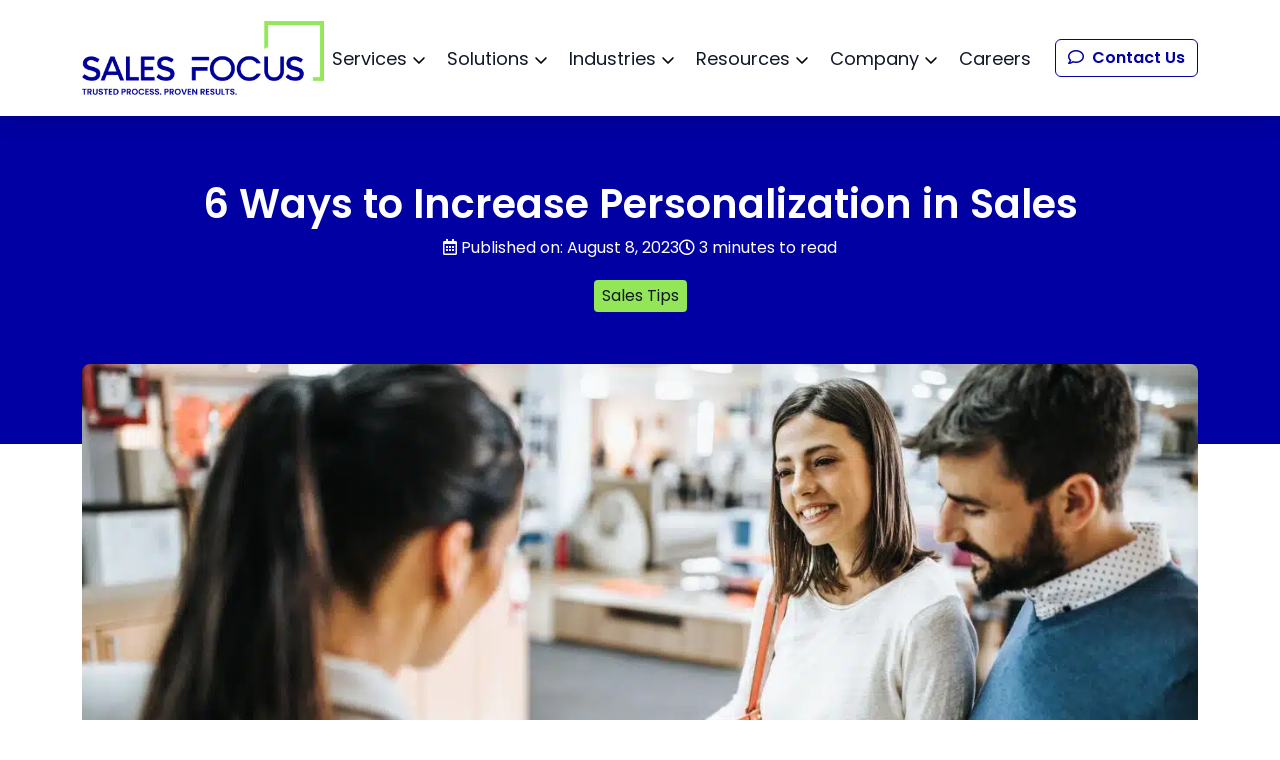

--- FILE ---
content_type: text/html; charset=UTF-8
request_url: https://www.salesfocusinc.com/value-of-personalization/
body_size: 28893
content:
<!doctype html>
<html lang="en-US">

<head><meta charset="UTF-8"><script>if(navigator.userAgent.match(/MSIE|Internet Explorer/i)||navigator.userAgent.match(/Trident\/7\..*?rv:11/i)){var href=document.location.href;if(!href.match(/[?&]nowprocket/)){if(href.indexOf("?")==-1){if(href.indexOf("#")==-1){document.location.href=href+"?nowprocket=1"}else{document.location.href=href.replace("#","?nowprocket=1#")}}else{if(href.indexOf("#")==-1){document.location.href=href+"&nowprocket=1"}else{document.location.href=href.replace("#","&nowprocket=1#")}}}}</script><script>(()=>{class RocketLazyLoadScripts{constructor(){this.v="2.0.4",this.userEvents=["keydown","keyup","mousedown","mouseup","mousemove","mouseover","mouseout","touchmove","touchstart","touchend","touchcancel","wheel","click","dblclick","input"],this.attributeEvents=["onblur","onclick","oncontextmenu","ondblclick","onfocus","onmousedown","onmouseenter","onmouseleave","onmousemove","onmouseout","onmouseover","onmouseup","onmousewheel","onscroll","onsubmit"]}async t(){this.i(),this.o(),/iP(ad|hone)/.test(navigator.userAgent)&&this.h(),this.u(),this.l(this),this.m(),this.k(this),this.p(this),this._(),await Promise.all([this.R(),this.L()]),this.lastBreath=Date.now(),this.S(this),this.P(),this.D(),this.O(),this.M(),await this.C(this.delayedScripts.normal),await this.C(this.delayedScripts.defer),await this.C(this.delayedScripts.async),await this.T(),await this.F(),await this.j(),await this.A(),window.dispatchEvent(new Event("rocket-allScriptsLoaded")),this.everythingLoaded=!0,this.lastTouchEnd&&await new Promise(t=>setTimeout(t,500-Date.now()+this.lastTouchEnd)),this.I(),this.H(),this.U(),this.W()}i(){this.CSPIssue=sessionStorage.getItem("rocketCSPIssue"),document.addEventListener("securitypolicyviolation",t=>{this.CSPIssue||"script-src-elem"!==t.violatedDirective||"data"!==t.blockedURI||(this.CSPIssue=!0,sessionStorage.setItem("rocketCSPIssue",!0))},{isRocket:!0})}o(){window.addEventListener("pageshow",t=>{this.persisted=t.persisted,this.realWindowLoadedFired=!0},{isRocket:!0}),window.addEventListener("pagehide",()=>{this.onFirstUserAction=null},{isRocket:!0})}h(){let t;function e(e){t=e}window.addEventListener("touchstart",e,{isRocket:!0}),window.addEventListener("touchend",function i(o){o.changedTouches[0]&&t.changedTouches[0]&&Math.abs(o.changedTouches[0].pageX-t.changedTouches[0].pageX)<10&&Math.abs(o.changedTouches[0].pageY-t.changedTouches[0].pageY)<10&&o.timeStamp-t.timeStamp<200&&(window.removeEventListener("touchstart",e,{isRocket:!0}),window.removeEventListener("touchend",i,{isRocket:!0}),"INPUT"===o.target.tagName&&"text"===o.target.type||(o.target.dispatchEvent(new TouchEvent("touchend",{target:o.target,bubbles:!0})),o.target.dispatchEvent(new MouseEvent("mouseover",{target:o.target,bubbles:!0})),o.target.dispatchEvent(new PointerEvent("click",{target:o.target,bubbles:!0,cancelable:!0,detail:1,clientX:o.changedTouches[0].clientX,clientY:o.changedTouches[0].clientY})),event.preventDefault()))},{isRocket:!0})}q(t){this.userActionTriggered||("mousemove"!==t.type||this.firstMousemoveIgnored?"keyup"===t.type||"mouseover"===t.type||"mouseout"===t.type||(this.userActionTriggered=!0,this.onFirstUserAction&&this.onFirstUserAction()):this.firstMousemoveIgnored=!0),"click"===t.type&&t.preventDefault(),t.stopPropagation(),t.stopImmediatePropagation(),"touchstart"===this.lastEvent&&"touchend"===t.type&&(this.lastTouchEnd=Date.now()),"click"===t.type&&(this.lastTouchEnd=0),this.lastEvent=t.type,t.composedPath&&t.composedPath()[0].getRootNode()instanceof ShadowRoot&&(t.rocketTarget=t.composedPath()[0]),this.savedUserEvents.push(t)}u(){this.savedUserEvents=[],this.userEventHandler=this.q.bind(this),this.userEvents.forEach(t=>window.addEventListener(t,this.userEventHandler,{passive:!1,isRocket:!0})),document.addEventListener("visibilitychange",this.userEventHandler,{isRocket:!0})}U(){this.userEvents.forEach(t=>window.removeEventListener(t,this.userEventHandler,{passive:!1,isRocket:!0})),document.removeEventListener("visibilitychange",this.userEventHandler,{isRocket:!0}),this.savedUserEvents.forEach(t=>{(t.rocketTarget||t.target).dispatchEvent(new window[t.constructor.name](t.type,t))})}m(){const t="return false",e=Array.from(this.attributeEvents,t=>"data-rocket-"+t),i="["+this.attributeEvents.join("],[")+"]",o="[data-rocket-"+this.attributeEvents.join("],[data-rocket-")+"]",s=(e,i,o)=>{o&&o!==t&&(e.setAttribute("data-rocket-"+i,o),e["rocket"+i]=new Function("event",o),e.setAttribute(i,t))};new MutationObserver(t=>{for(const n of t)"attributes"===n.type&&(n.attributeName.startsWith("data-rocket-")||this.everythingLoaded?n.attributeName.startsWith("data-rocket-")&&this.everythingLoaded&&this.N(n.target,n.attributeName.substring(12)):s(n.target,n.attributeName,n.target.getAttribute(n.attributeName))),"childList"===n.type&&n.addedNodes.forEach(t=>{if(t.nodeType===Node.ELEMENT_NODE)if(this.everythingLoaded)for(const i of[t,...t.querySelectorAll(o)])for(const t of i.getAttributeNames())e.includes(t)&&this.N(i,t.substring(12));else for(const e of[t,...t.querySelectorAll(i)])for(const t of e.getAttributeNames())this.attributeEvents.includes(t)&&s(e,t,e.getAttribute(t))})}).observe(document,{subtree:!0,childList:!0,attributeFilter:[...this.attributeEvents,...e]})}I(){this.attributeEvents.forEach(t=>{document.querySelectorAll("[data-rocket-"+t+"]").forEach(e=>{this.N(e,t)})})}N(t,e){const i=t.getAttribute("data-rocket-"+e);i&&(t.setAttribute(e,i),t.removeAttribute("data-rocket-"+e))}k(t){Object.defineProperty(HTMLElement.prototype,"onclick",{get(){return this.rocketonclick||null},set(e){this.rocketonclick=e,this.setAttribute(t.everythingLoaded?"onclick":"data-rocket-onclick","this.rocketonclick(event)")}})}S(t){function e(e,i){let o=e[i];e[i]=null,Object.defineProperty(e,i,{get:()=>o,set(s){t.everythingLoaded?o=s:e["rocket"+i]=o=s}})}e(document,"onreadystatechange"),e(window,"onload"),e(window,"onpageshow");try{Object.defineProperty(document,"readyState",{get:()=>t.rocketReadyState,set(e){t.rocketReadyState=e},configurable:!0}),document.readyState="loading"}catch(t){console.log("WPRocket DJE readyState conflict, bypassing")}}l(t){this.originalAddEventListener=EventTarget.prototype.addEventListener,this.originalRemoveEventListener=EventTarget.prototype.removeEventListener,this.savedEventListeners=[],EventTarget.prototype.addEventListener=function(e,i,o){o&&o.isRocket||!t.B(e,this)&&!t.userEvents.includes(e)||t.B(e,this)&&!t.userActionTriggered||e.startsWith("rocket-")||t.everythingLoaded?t.originalAddEventListener.call(this,e,i,o):(t.savedEventListeners.push({target:this,remove:!1,type:e,func:i,options:o}),"mouseenter"!==e&&"mouseleave"!==e||t.originalAddEventListener.call(this,e,t.savedUserEvents.push,o))},EventTarget.prototype.removeEventListener=function(e,i,o){o&&o.isRocket||!t.B(e,this)&&!t.userEvents.includes(e)||t.B(e,this)&&!t.userActionTriggered||e.startsWith("rocket-")||t.everythingLoaded?t.originalRemoveEventListener.call(this,e,i,o):t.savedEventListeners.push({target:this,remove:!0,type:e,func:i,options:o})}}J(t,e){this.savedEventListeners=this.savedEventListeners.filter(i=>{let o=i.type,s=i.target||window;return e!==o||t!==s||(this.B(o,s)&&(i.type="rocket-"+o),this.$(i),!1)})}H(){EventTarget.prototype.addEventListener=this.originalAddEventListener,EventTarget.prototype.removeEventListener=this.originalRemoveEventListener,this.savedEventListeners.forEach(t=>this.$(t))}$(t){t.remove?this.originalRemoveEventListener.call(t.target,t.type,t.func,t.options):this.originalAddEventListener.call(t.target,t.type,t.func,t.options)}p(t){let e;function i(e){return t.everythingLoaded?e:e.split(" ").map(t=>"load"===t||t.startsWith("load.")?"rocket-jquery-load":t).join(" ")}function o(o){function s(e){const s=o.fn[e];o.fn[e]=o.fn.init.prototype[e]=function(){return this[0]===window&&t.userActionTriggered&&("string"==typeof arguments[0]||arguments[0]instanceof String?arguments[0]=i(arguments[0]):"object"==typeof arguments[0]&&Object.keys(arguments[0]).forEach(t=>{const e=arguments[0][t];delete arguments[0][t],arguments[0][i(t)]=e})),s.apply(this,arguments),this}}if(o&&o.fn&&!t.allJQueries.includes(o)){const e={DOMContentLoaded:[],"rocket-DOMContentLoaded":[]};for(const t in e)document.addEventListener(t,()=>{e[t].forEach(t=>t())},{isRocket:!0});o.fn.ready=o.fn.init.prototype.ready=function(i){function s(){parseInt(o.fn.jquery)>2?setTimeout(()=>i.bind(document)(o)):i.bind(document)(o)}return"function"==typeof i&&(t.realDomReadyFired?!t.userActionTriggered||t.fauxDomReadyFired?s():e["rocket-DOMContentLoaded"].push(s):e.DOMContentLoaded.push(s)),o([])},s("on"),s("one"),s("off"),t.allJQueries.push(o)}e=o}t.allJQueries=[],o(window.jQuery),Object.defineProperty(window,"jQuery",{get:()=>e,set(t){o(t)}})}P(){const t=new Map;document.write=document.writeln=function(e){const i=document.currentScript,o=document.createRange(),s=i.parentElement;let n=t.get(i);void 0===n&&(n=i.nextSibling,t.set(i,n));const c=document.createDocumentFragment();o.setStart(c,0),c.appendChild(o.createContextualFragment(e)),s.insertBefore(c,n)}}async R(){return new Promise(t=>{this.userActionTriggered?t():this.onFirstUserAction=t})}async L(){return new Promise(t=>{document.addEventListener("DOMContentLoaded",()=>{this.realDomReadyFired=!0,t()},{isRocket:!0})})}async j(){return this.realWindowLoadedFired?Promise.resolve():new Promise(t=>{window.addEventListener("load",t,{isRocket:!0})})}M(){this.pendingScripts=[];this.scriptsMutationObserver=new MutationObserver(t=>{for(const e of t)e.addedNodes.forEach(t=>{"SCRIPT"!==t.tagName||t.noModule||t.isWPRocket||this.pendingScripts.push({script:t,promise:new Promise(e=>{const i=()=>{const i=this.pendingScripts.findIndex(e=>e.script===t);i>=0&&this.pendingScripts.splice(i,1),e()};t.addEventListener("load",i,{isRocket:!0}),t.addEventListener("error",i,{isRocket:!0}),setTimeout(i,1e3)})})})}),this.scriptsMutationObserver.observe(document,{childList:!0,subtree:!0})}async F(){await this.X(),this.pendingScripts.length?(await this.pendingScripts[0].promise,await this.F()):this.scriptsMutationObserver.disconnect()}D(){this.delayedScripts={normal:[],async:[],defer:[]},document.querySelectorAll("script[type$=rocketlazyloadscript]").forEach(t=>{t.hasAttribute("data-rocket-src")?t.hasAttribute("async")&&!1!==t.async?this.delayedScripts.async.push(t):t.hasAttribute("defer")&&!1!==t.defer||"module"===t.getAttribute("data-rocket-type")?this.delayedScripts.defer.push(t):this.delayedScripts.normal.push(t):this.delayedScripts.normal.push(t)})}async _(){await this.L();let t=[];document.querySelectorAll("script[type$=rocketlazyloadscript][data-rocket-src]").forEach(e=>{let i=e.getAttribute("data-rocket-src");if(i&&!i.startsWith("data:")){i.startsWith("//")&&(i=location.protocol+i);try{const o=new URL(i).origin;o!==location.origin&&t.push({src:o,crossOrigin:e.crossOrigin||"module"===e.getAttribute("data-rocket-type")})}catch(t){}}}),t=[...new Map(t.map(t=>[JSON.stringify(t),t])).values()],this.Y(t,"preconnect")}async G(t){if(await this.K(),!0!==t.noModule||!("noModule"in HTMLScriptElement.prototype))return new Promise(e=>{let i;function o(){(i||t).setAttribute("data-rocket-status","executed"),e()}try{if(navigator.userAgent.includes("Firefox/")||""===navigator.vendor||this.CSPIssue)i=document.createElement("script"),[...t.attributes].forEach(t=>{let e=t.nodeName;"type"!==e&&("data-rocket-type"===e&&(e="type"),"data-rocket-src"===e&&(e="src"),i.setAttribute(e,t.nodeValue))}),t.text&&(i.text=t.text),t.nonce&&(i.nonce=t.nonce),i.hasAttribute("src")?(i.addEventListener("load",o,{isRocket:!0}),i.addEventListener("error",()=>{i.setAttribute("data-rocket-status","failed-network"),e()},{isRocket:!0}),setTimeout(()=>{i.isConnected||e()},1)):(i.text=t.text,o()),i.isWPRocket=!0,t.parentNode.replaceChild(i,t);else{const i=t.getAttribute("data-rocket-type"),s=t.getAttribute("data-rocket-src");i?(t.type=i,t.removeAttribute("data-rocket-type")):t.removeAttribute("type"),t.addEventListener("load",o,{isRocket:!0}),t.addEventListener("error",i=>{this.CSPIssue&&i.target.src.startsWith("data:")?(console.log("WPRocket: CSP fallback activated"),t.removeAttribute("src"),this.G(t).then(e)):(t.setAttribute("data-rocket-status","failed-network"),e())},{isRocket:!0}),s?(t.fetchPriority="high",t.removeAttribute("data-rocket-src"),t.src=s):t.src="data:text/javascript;base64,"+window.btoa(unescape(encodeURIComponent(t.text)))}}catch(i){t.setAttribute("data-rocket-status","failed-transform"),e()}});t.setAttribute("data-rocket-status","skipped")}async C(t){const e=t.shift();return e?(e.isConnected&&await this.G(e),this.C(t)):Promise.resolve()}O(){this.Y([...this.delayedScripts.normal,...this.delayedScripts.defer,...this.delayedScripts.async],"preload")}Y(t,e){this.trash=this.trash||[];let i=!0;var o=document.createDocumentFragment();t.forEach(t=>{const s=t.getAttribute&&t.getAttribute("data-rocket-src")||t.src;if(s&&!s.startsWith("data:")){const n=document.createElement("link");n.href=s,n.rel=e,"preconnect"!==e&&(n.as="script",n.fetchPriority=i?"high":"low"),t.getAttribute&&"module"===t.getAttribute("data-rocket-type")&&(n.crossOrigin=!0),t.crossOrigin&&(n.crossOrigin=t.crossOrigin),t.integrity&&(n.integrity=t.integrity),t.nonce&&(n.nonce=t.nonce),o.appendChild(n),this.trash.push(n),i=!1}}),document.head.appendChild(o)}W(){this.trash.forEach(t=>t.remove())}async T(){try{document.readyState="interactive"}catch(t){}this.fauxDomReadyFired=!0;try{await this.K(),this.J(document,"readystatechange"),document.dispatchEvent(new Event("rocket-readystatechange")),await this.K(),document.rocketonreadystatechange&&document.rocketonreadystatechange(),await this.K(),this.J(document,"DOMContentLoaded"),document.dispatchEvent(new Event("rocket-DOMContentLoaded")),await this.K(),this.J(window,"DOMContentLoaded"),window.dispatchEvent(new Event("rocket-DOMContentLoaded"))}catch(t){console.error(t)}}async A(){try{document.readyState="complete"}catch(t){}try{await this.K(),this.J(document,"readystatechange"),document.dispatchEvent(new Event("rocket-readystatechange")),await this.K(),document.rocketonreadystatechange&&document.rocketonreadystatechange(),await this.K(),this.J(window,"load"),window.dispatchEvent(new Event("rocket-load")),await this.K(),window.rocketonload&&window.rocketonload(),await this.K(),this.allJQueries.forEach(t=>t(window).trigger("rocket-jquery-load")),await this.K(),this.J(window,"pageshow");const t=new Event("rocket-pageshow");t.persisted=this.persisted,window.dispatchEvent(t),await this.K(),window.rocketonpageshow&&window.rocketonpageshow({persisted:this.persisted})}catch(t){console.error(t)}}async K(){Date.now()-this.lastBreath>45&&(await this.X(),this.lastBreath=Date.now())}async X(){return document.hidden?new Promise(t=>setTimeout(t)):new Promise(t=>requestAnimationFrame(t))}B(t,e){return e===document&&"readystatechange"===t||(e===document&&"DOMContentLoaded"===t||(e===window&&"DOMContentLoaded"===t||(e===window&&"load"===t||e===window&&"pageshow"===t)))}static run(){(new RocketLazyLoadScripts).t()}}RocketLazyLoadScripts.run()})();</script>
    
    <meta name="viewport" content="width=device-width, initial-scale=1">
    <link rel="profile" href="https://gmpg.org/xfn/11">

    <link rel="preconnect" href="https://fonts.googleapis.com">
    <link rel="preconnect" href="https://fonts.gstatic.com" crossorigin>
    

    <meta name='robots' content='index, follow, max-image-preview:large, max-snippet:-1, max-video-preview:-1' />

	<!-- This site is optimized with the Yoast SEO plugin v26.8 - https://yoast.com/product/yoast-seo-wordpress/ -->
	<title>6 Ways to Increase Personalization in Sales</title>
<link data-rocket-prefetch href="https://fonts.googleapis.com" rel="dns-prefetch">
<link data-rocket-preload as="style" href="https://fonts.googleapis.com/css2?family=Poppins:wght@400;600;700&#038;display=swap" rel="preload">
<link href="https://fonts.googleapis.com/css2?family=Poppins:wght@400;600;700&#038;display=swap" media="print" onload="this.media=&#039;all&#039;" rel="stylesheet">
<noscript data-wpr-hosted-gf-parameters=""><link rel="stylesheet" href="https://fonts.googleapis.com/css2?family=Poppins:wght@400;600;700&#038;display=swap"></noscript>
<style id="rocket-critical-css">body{margin:0;padding:0}.far,.fas{-moz-osx-font-smoothing:grayscale;-webkit-font-smoothing:antialiased;display:inline-block;font-style:normal;font-variant:normal;text-rendering:auto;line-height:1}.fa-bars:before{content:"\f0c9"}.fa-bolt:before{content:"\f0e7"}.fa-calendar-alt:before{content:"\f073"}.fa-clock:before{content:"\f017"}.fa-cogs:before{content:"\f085"}.fa-comment:before{content:"\f075"}.fa-file-invoice-dollar:before{content:"\f571"}.fa-industry:before{content:"\f275"}.fa-prescription-bottle-alt:before{content:"\f486"}.fa-suitcase-rolling:before{content:"\f5c1"}.fa-times:before{content:"\f00d"}.fa-user-md:before{content:"\f0f0"}.fa-wifi:before{content:"\f1eb"}@font-face{font-family:"Font Awesome 5 Free";font-style:normal;font-weight:400;font-display:swap;src:url(https://cdnjs.cloudflare.com/ajax/libs/font-awesome/5.15.4/webfonts/fa-regular-400.eot);src:url(https://cdnjs.cloudflare.com/ajax/libs/font-awesome/5.15.4/webfonts/fa-regular-400.eot?#iefix) format("embedded-opentype"),url(https://cdnjs.cloudflare.com/ajax/libs/font-awesome/5.15.4/webfonts/fa-regular-400.woff2) format("woff2"),url(https://cdnjs.cloudflare.com/ajax/libs/font-awesome/5.15.4/webfonts/fa-regular-400.woff) format("woff"),url(https://cdnjs.cloudflare.com/ajax/libs/font-awesome/5.15.4/webfonts/fa-regular-400.ttf) format("truetype"),url(https://cdnjs.cloudflare.com/ajax/libs/font-awesome/5.15.4/webfonts/fa-regular-400.svg#fontawesome) format("svg")}.far{font-weight:400}@font-face{font-family:"Font Awesome 5 Free";font-style:normal;font-weight:900;font-display:swap;src:url(https://cdnjs.cloudflare.com/ajax/libs/font-awesome/5.15.4/webfonts/fa-solid-900.eot);src:url(https://cdnjs.cloudflare.com/ajax/libs/font-awesome/5.15.4/webfonts/fa-solid-900.eot?#iefix) format("embedded-opentype"),url(https://cdnjs.cloudflare.com/ajax/libs/font-awesome/5.15.4/webfonts/fa-solid-900.woff2) format("woff2"),url(https://cdnjs.cloudflare.com/ajax/libs/font-awesome/5.15.4/webfonts/fa-solid-900.woff) format("woff"),url(https://cdnjs.cloudflare.com/ajax/libs/font-awesome/5.15.4/webfonts/fa-solid-900.ttf) format("truetype"),url(https://cdnjs.cloudflare.com/ajax/libs/font-awesome/5.15.4/webfonts/fa-solid-900.svg#fontawesome) format("svg")}.far,.fas{font-family:"Font Awesome 5 Free"}.fas{font-weight:900}:root{--bs-blue:#0d6efd;--bs-indigo:#6610f2;--bs-purple:#6f42c1;--bs-pink:#d63384;--bs-red:#dc3545;--bs-orange:#fd7e14;--bs-yellow:#ffc107;--bs-green:#198754;--bs-teal:#20c997;--bs-cyan:#0dcaf0;--bs-black:#000;--bs-white:#fff;--bs-gray:#6c757d;--bs-gray-dark:#343a40;--bs-gray-100:#f8f9fa;--bs-gray-200:#e9ecef;--bs-gray-300:#dee2e6;--bs-gray-400:#ced4da;--bs-gray-500:#adb5bd;--bs-gray-600:#6c757d;--bs-gray-700:#495057;--bs-gray-800:#343a40;--bs-gray-900:#212529;--bs-primary:#0d6efd;--bs-secondary:#6c757d;--bs-success:#198754;--bs-info:#0dcaf0;--bs-warning:#ffc107;--bs-danger:#dc3545;--bs-light:#f8f9fa;--bs-dark:#212529;--bs-primary-rgb:13,110,253;--bs-secondary-rgb:108,117,125;--bs-success-rgb:25,135,84;--bs-info-rgb:13,202,240;--bs-warning-rgb:255,193,7;--bs-danger-rgb:220,53,69;--bs-light-rgb:248,249,250;--bs-dark-rgb:33,37,41;--bs-primary-text-emphasis:#052c65;--bs-secondary-text-emphasis:#2b2f32;--bs-success-text-emphasis:#0a3622;--bs-info-text-emphasis:#055160;--bs-warning-text-emphasis:#664d03;--bs-danger-text-emphasis:#58151c;--bs-light-text-emphasis:#495057;--bs-dark-text-emphasis:#495057;--bs-primary-bg-subtle:#cfe2ff;--bs-secondary-bg-subtle:#e2e3e5;--bs-success-bg-subtle:#d1e7dd;--bs-info-bg-subtle:#cff4fc;--bs-warning-bg-subtle:#fff3cd;--bs-danger-bg-subtle:#f8d7da;--bs-light-bg-subtle:#fcfcfd;--bs-dark-bg-subtle:#ced4da;--bs-primary-border-subtle:#9ec5fe;--bs-secondary-border-subtle:#c4c8cb;--bs-success-border-subtle:#a3cfbb;--bs-info-border-subtle:#9eeaf9;--bs-warning-border-subtle:#ffe69c;--bs-danger-border-subtle:#f1aeb5;--bs-light-border-subtle:#e9ecef;--bs-dark-border-subtle:#adb5bd;--bs-white-rgb:255,255,255;--bs-black-rgb:0,0,0;--bs-font-sans-serif:system-ui,-apple-system,"Segoe UI",Roboto,"Helvetica Neue","Noto Sans","Liberation Sans",Arial,sans-serif,"Apple Color Emoji","Segoe UI Emoji","Segoe UI Symbol","Noto Color Emoji";--bs-font-monospace:SFMono-Regular,Menlo,Monaco,Consolas,"Liberation Mono","Courier New",monospace;--bs-gradient:linear-gradient(180deg, rgba(255, 255, 255, 0.15), rgba(255, 255, 255, 0));--bs-body-font-family:var(--bs-font-sans-serif);--bs-body-font-size:1rem;--bs-body-font-weight:400;--bs-body-line-height:1.5;--bs-body-color:#212529;--bs-body-color-rgb:33,37,41;--bs-body-bg:#fff;--bs-body-bg-rgb:255,255,255;--bs-emphasis-color:#000;--bs-emphasis-color-rgb:0,0,0;--bs-secondary-color:rgba(33, 37, 41, 0.75);--bs-secondary-color-rgb:33,37,41;--bs-secondary-bg:#e9ecef;--bs-secondary-bg-rgb:233,236,239;--bs-tertiary-color:rgba(33, 37, 41, 0.5);--bs-tertiary-color-rgb:33,37,41;--bs-tertiary-bg:#f8f9fa;--bs-tertiary-bg-rgb:248,249,250;--bs-heading-color:inherit;--bs-link-color:#0d6efd;--bs-link-color-rgb:13,110,253;--bs-link-decoration:underline;--bs-link-hover-color:#0a58ca;--bs-link-hover-color-rgb:10,88,202;--bs-code-color:#d63384;--bs-highlight-color:#212529;--bs-highlight-bg:#fff3cd;--bs-border-width:1px;--bs-border-style:solid;--bs-border-color:#dee2e6;--bs-border-color-translucent:rgba(0, 0, 0, 0.175);--bs-border-radius:0.375rem;--bs-border-radius-sm:0.25rem;--bs-border-radius-lg:0.5rem;--bs-border-radius-xl:1rem;--bs-border-radius-xxl:2rem;--bs-border-radius-2xl:var(--bs-border-radius-xxl);--bs-border-radius-pill:50rem;--bs-box-shadow:0 0.5rem 1rem rgba(0, 0, 0, 0.15);--bs-box-shadow-sm:0 0.125rem 0.25rem rgba(0, 0, 0, 0.075);--bs-box-shadow-lg:0 1rem 3rem rgba(0, 0, 0, 0.175);--bs-box-shadow-inset:inset 0 1px 2px rgba(0, 0, 0, 0.075);--bs-focus-ring-width:0.25rem;--bs-focus-ring-opacity:0.25;--bs-focus-ring-color:rgba(13, 110, 253, 0.25);--bs-form-valid-color:#198754;--bs-form-valid-border-color:#198754;--bs-form-invalid-color:#dc3545;--bs-form-invalid-border-color:#dc3545}*,::after,::before{box-sizing:border-box}@media (prefers-reduced-motion:no-preference){:root{scroll-behavior:smooth}}body{margin:0;font-family:var(--bs-body-font-family);font-size:var(--bs-body-font-size);font-weight:var(--bs-body-font-weight);line-height:var(--bs-body-line-height);color:var(--bs-body-color);text-align:var(--bs-body-text-align);background-color:var(--bs-body-bg);-webkit-text-size-adjust:100%}h1{margin-top:0;margin-bottom:.5rem;font-weight:500;line-height:1.2;color:var(--bs-heading-color)}h1{font-size:calc(1.375rem + 1.5vw)}@media (min-width:1200px){h1{font-size:2.5rem}}p{margin-top:0;margin-bottom:1rem}ul{padding-left:2rem}ul{margin-top:0;margin-bottom:1rem}ul ul{margin-bottom:0}a{color:rgba(var(--bs-link-color-rgb),var(--bs-link-opacity,1));text-decoration:underline}img,svg{vertical-align:middle}button{border-radius:0}button{margin:0;font-family:inherit;font-size:inherit;line-height:inherit}button{text-transform:none}[type=button],button{-webkit-appearance:button}::-moz-focus-inner{padding:0;border-style:none}::-webkit-datetime-edit-day-field,::-webkit-datetime-edit-fields-wrapper,::-webkit-datetime-edit-hour-field,::-webkit-datetime-edit-minute,::-webkit-datetime-edit-month-field,::-webkit-datetime-edit-text,::-webkit-datetime-edit-year-field{padding:0}::-webkit-inner-spin-button{height:auto}::-webkit-search-decoration{-webkit-appearance:none}::-webkit-color-swatch-wrapper{padding:0}::-webkit-file-upload-button{font:inherit;-webkit-appearance:button}::file-selector-button{font:inherit;-webkit-appearance:button}.container,.container-lg{--bs-gutter-x:1.5rem;--bs-gutter-y:0;width:100%;padding-right:calc(var(--bs-gutter-x) * .5);padding-left:calc(var(--bs-gutter-x) * .5);margin-right:auto;margin-left:auto}@media (min-width:576px){.container{max-width:540px}}@media (min-width:768px){.container{max-width:720px}}@media (min-width:992px){.container,.container-lg{max-width:960px}}@media (min-width:1200px){.container,.container-lg{max-width:1140px}}:root{--bs-breakpoint-xs:0;--bs-breakpoint-sm:576px;--bs-breakpoint-md:768px;--bs-breakpoint-lg:992px;--bs-breakpoint-xl:1200px;--bs-breakpoint-xxl:1400px}.row{--bs-gutter-x:1.5rem;--bs-gutter-y:0;display:flex;flex-wrap:wrap;margin-top:calc(-1 * var(--bs-gutter-y));margin-right:calc(-.5 * var(--bs-gutter-x));margin-left:calc(-.5 * var(--bs-gutter-x))}.row>*{flex-shrink:0;width:100%;max-width:100%;padding-right:calc(var(--bs-gutter-x) * .5);padding-left:calc(var(--bs-gutter-x) * .5);margin-top:var(--bs-gutter-y)}.col-12{flex:0 0 auto;width:100%}.btn{--bs-btn-padding-x:0.75rem;--bs-btn-padding-y:0.375rem;--bs-btn-font-family:;--bs-btn-font-size:1rem;--bs-btn-font-weight:400;--bs-btn-line-height:1.5;--bs-btn-color:var(--bs-body-color);--bs-btn-bg:transparent;--bs-btn-border-width:var(--bs-border-width);--bs-btn-border-color:transparent;--bs-btn-border-radius:var(--bs-border-radius);--bs-btn-hover-border-color:transparent;--bs-btn-box-shadow:inset 0 1px 0 rgba(255, 255, 255, 0.15),0 1px 1px rgba(0, 0, 0, 0.075);--bs-btn-disabled-opacity:0.65;--bs-btn-focus-box-shadow:0 0 0 0.25rem rgba(var(--bs-btn-focus-shadow-rgb), .5);display:inline-block;padding:var(--bs-btn-padding-y) var(--bs-btn-padding-x);font-family:var(--bs-btn-font-family);font-size:var(--bs-btn-font-size);font-weight:var(--bs-btn-font-weight);line-height:var(--bs-btn-line-height);color:var(--bs-btn-color);text-align:center;text-decoration:none;vertical-align:middle;border:var(--bs-btn-border-width) solid var(--bs-btn-border-color);border-radius:var(--bs-btn-border-radius);background-color:var(--bs-btn-bg)}.btn-outline-primary{--bs-btn-color:#0d6efd;--bs-btn-border-color:#0d6efd;--bs-btn-hover-color:#fff;--bs-btn-hover-bg:#0d6efd;--bs-btn-hover-border-color:#0d6efd;--bs-btn-focus-shadow-rgb:13,110,253;--bs-btn-active-color:#fff;--bs-btn-active-bg:#0d6efd;--bs-btn-active-border-color:#0d6efd;--bs-btn-active-shadow:inset 0 3px 5px rgba(0, 0, 0, 0.125);--bs-btn-disabled-color:#0d6efd;--bs-btn-disabled-bg:transparent;--bs-btn-disabled-border-color:#0d6efd;--bs-gradient:none}.collapse:not(.show){display:none}.dropdown{position:relative}.dropdown-menu-end{--bs-position:end}.dropdown-item{display:block;width:100%;padding:var(--bs-dropdown-item-padding-y) var(--bs-dropdown-item-padding-x);clear:both;font-weight:400;color:var(--bs-dropdown-link-color);text-align:inherit;text-decoration:none;white-space:nowrap;background-color:transparent;border:0;border-radius:var(--bs-dropdown-item-border-radius,0)}.dropdown-item.active{color:var(--bs-dropdown-link-active-color);text-decoration:none;background-color:var(--bs-dropdown-link-active-bg)}.nav-link{display:block;padding:var(--bs-nav-link-padding-y) var(--bs-nav-link-padding-x);font-size:var(--bs-nav-link-font-size);font-weight:var(--bs-nav-link-font-weight);color:var(--bs-nav-link-color);text-decoration:none;background:0 0;border:0}.navbar{--bs-navbar-padding-x:0;--bs-navbar-padding-y:0.5rem;--bs-navbar-color:rgba(var(--bs-emphasis-color-rgb), 0.65);--bs-navbar-hover-color:rgba(var(--bs-emphasis-color-rgb), 0.8);--bs-navbar-disabled-color:rgba(var(--bs-emphasis-color-rgb), 0.3);--bs-navbar-active-color:rgba(var(--bs-emphasis-color-rgb), 1);--bs-navbar-brand-padding-y:0.3125rem;--bs-navbar-brand-margin-end:1rem;--bs-navbar-brand-font-size:1.25rem;--bs-navbar-brand-color:rgba(var(--bs-emphasis-color-rgb), 1);--bs-navbar-brand-hover-color:rgba(var(--bs-emphasis-color-rgb), 1);--bs-navbar-nav-link-padding-x:0.5rem;--bs-navbar-toggler-padding-y:0.25rem;--bs-navbar-toggler-padding-x:0.75rem;--bs-navbar-toggler-font-size:1.25rem;--bs-navbar-toggler-icon-bg:url("data:image/svg+xml,%3csvg xmlns='http://www.w3.org/2000/svg' viewBox='0 0 30 30'%3e%3cpath stroke='rgba%2833, 37, 41, 0.75%29' stroke-linecap='round' stroke-miterlimit='10' stroke-width='2' d='M4 7h22M4 15h22M4 23h22'/%3e%3c/svg%3e");--bs-navbar-toggler-border-color:rgba(var(--bs-emphasis-color-rgb), 0.15);--bs-navbar-toggler-border-radius:var(--bs-border-radius);--bs-navbar-toggler-focus-width:0.25rem;position:relative;display:flex;flex-wrap:wrap;align-items:center;justify-content:space-between;padding:var(--bs-navbar-padding-y) var(--bs-navbar-padding-x)}.navbar-brand{padding-top:var(--bs-navbar-brand-padding-y);padding-bottom:var(--bs-navbar-brand-padding-y);margin-right:var(--bs-navbar-brand-margin-end);font-size:var(--bs-navbar-brand-font-size);color:var(--bs-navbar-brand-color);text-decoration:none;white-space:nowrap}.navbar-nav{--bs-nav-link-padding-x:0;--bs-nav-link-padding-y:0.5rem;--bs-nav-link-font-weight:;--bs-nav-link-color:var(--bs-navbar-color);--bs-nav-link-hover-color:var(--bs-navbar-hover-color);--bs-nav-link-disabled-color:var(--bs-navbar-disabled-color);display:flex;flex-direction:column;padding-left:0;margin-bottom:0;list-style:none}.navbar-collapse{flex-grow:1;flex-basis:100%;align-items:center}.navbar-toggler{padding:var(--bs-navbar-toggler-padding-y) var(--bs-navbar-toggler-padding-x);font-size:var(--bs-navbar-toggler-font-size);line-height:1;color:var(--bs-navbar-color);background-color:transparent;border:var(--bs-border-width) solid var(--bs-navbar-toggler-border-color);border-radius:var(--bs-navbar-toggler-border-radius)}@media (min-width:992px){.navbar-expand-lg{flex-wrap:nowrap;justify-content:flex-start}.navbar-expand-lg .navbar-nav{flex-direction:row}.navbar-expand-lg .navbar-nav .nav-link{padding-right:var(--bs-navbar-nav-link-padding-x);padding-left:var(--bs-navbar-nav-link-padding-x)}.navbar-expand-lg .navbar-collapse{display:flex!important;flex-basis:auto}.navbar-expand-lg .navbar-toggler{display:none}}:root{--bs-btn-close-filter:}.popover{--bs-popover-zindex:1070;--bs-popover-max-width:276px;--bs-popover-font-size:0.875rem;--bs-popover-bg:var(--bs-body-bg);--bs-popover-border-width:var(--bs-border-width);--bs-popover-border-color:var(--bs-border-color-translucent);--bs-popover-border-radius:var(--bs-border-radius-lg);--bs-popover-inner-border-radius:calc(var(--bs-border-radius-lg) - var(--bs-border-width));--bs-popover-box-shadow:var(--bs-box-shadow);--bs-popover-header-padding-x:1rem;--bs-popover-header-padding-y:0.5rem;--bs-popover-header-font-size:1rem;--bs-popover-header-color:inherit;--bs-popover-header-bg:var(--bs-secondary-bg);--bs-popover-body-padding-x:1rem;--bs-popover-body-padding-y:1rem;--bs-popover-body-color:var(--bs-body-color);--bs-popover-arrow-width:1rem;--bs-popover-arrow-height:0.5rem;--bs-popover-arrow-border:var(--bs-popover-border-color);z-index:var(--bs-popover-zindex);display:block;max-width:var(--bs-popover-max-width);font-family:var(--bs-font-sans-serif);font-style:normal;font-weight:400;line-height:1.5;text-align:left;text-align:start;text-decoration:none;text-shadow:none;text-transform:none;letter-spacing:normal;word-break:normal;white-space:normal;word-spacing:normal;line-break:auto;font-size:var(--bs-popover-font-size);word-wrap:break-word;background-color:var(--bs-popover-bg);background-clip:padding-box;border:var(--bs-popover-border-width) solid var(--bs-popover-border-color);border-radius:var(--bs-popover-border-radius)}:root{--bs-carousel-indicator-active-bg:#fff;--bs-carousel-caption-color:#fff;--bs-carousel-control-icon-filter:}.d-flex{display:flex!important}.d-none{display:none!important}.flex-grow-1{flex-grow:1!important}.justify-content-center{justify-content:center!important}.align-items-center{align-items:center!important}.me-auto{margin-right:auto!important}.gap-2{gap:.5rem!important} :root{--bg-overlay:rgba(1, 0, 163, .8)}:root{--header-height:92px}a{color:#0100a3}img{height:auto;max-width:100%}body{word-wrap:break-word;font-family:"Poppins",sans-serif;color:#111827}h1{font-weight:600}p{line-height:1.75}svg{max-width:100%}.btn-cta{display:inline-block;padding:12px 24px;border-radius:4px;border:none;font-weight:600;background-color:#93e658;color:#111827;text-decoration:none;font-size:19px;font-size:1.1875rem}@media (min-width:768px){.custom-logo{width:365px;height:108px}}.screen-reader-text{position:absolute;width:1px;height:1px;padding:0;margin:-1px;overflow:hidden;clip:rect(0,0,0,0);border:0}.site-header{position:sticky;top:0;left:0;width:100%;padding:8px 0;z-index:5010;background-color:#fff;box-shadow:0 0 24px rgba(0,0,0,.2)}.site-header .logo-transparent{display:none;height:48px;width:auto;object-fit:contain}@media screen and (min-width:600px){.site-header .logo-transparent{height:100px;object-fit:contain}}@media screen and (min-width:600px){.site-header .custom-logo{height:100px!important;object-fit:contain}}.site-header .container-lg{display:flex;justify-content:space-between;align-items:center}.site-header .custom-logo{display:inline-block;height:48px;width:auto}.site-header .header-cta{width:100%;position:fixed;bottom:0;left:0;padding:16px;color:#0100a3;background-color:#fff}.site-header .header-cta a{width:100%;color:#0100a3;white-space:nowrap}.site-header .header-cta a{border-color:#0100a3;font-weight:600;font-size:16px}.site-header .header-cta i{margin-right:4px}.site-header #main-menu{background-color:rgba(0,0,0,0)}@media screen and (min-width:576px){.site-header .header-cta{position:static;padding:0;opacity:1}}@media screen and (min-width:992px)and (max-width:1200px){.site-header .container-lg{max-width:100%}.site-header .custom-logo{height:52px}}@media screen and (min-width:992px){.site-header #main-menu{margin-right:16px}}@media screen and (min-width:1200px){.site-header .custom-logo{height:100px}}.menu-backdrop{display:none;position:fixed;background-color:#000;width:100%;height:100%;left:0;top:0;opacity:.3}.navbar{font-size:18px}#main-menu{display:block;position:fixed;width:auto;height:100%;top:0;right:0;background-color:#fff;box-shadow:0 0 24px rgba(0,0,0,.2);padding:64px 0;z-index:5010;transform:translateX(100%)}#main-menu ul{list-style:none;padding:0}#main-menu a{position:relative;display:flex;justify-content:space-between;align-items:center;padding:8px;min-width:240px;color:#111827;text-decoration:none;border-bottom:1px solid #ccc}#main-menu .open-primary-dropdown{display:block;position:absolute;top:0;right:0;width:44px;height:44px;padding:12px;background:none;border:none}#main-menu .open-primary-dropdown svg{width:16px;height:16px;margin-top:-2px}#main-menu .sub-menu-container{display:grid;grid-template-rows:0fr;overflow:hidden}#main-menu .sub-menu{min-height:0}@media screen and (min-width:992px){#main-menu{position:static;width:auto;height:auto;padding:0;overflow:visible;box-shadow:none;transform:none}#main-menu a{display:flex;justify-content:flex-start;align-items:center;gap:4px;min-width:auto;height:100%;border-bottom:none}#main-menu a i{width:20px;text-align:center}#main-menu .menu-item-has-children{position:relative}#main-menu .open-primary-dropdown{position:static;border-left:0;width:24px;height:24px;padding:0}#main-menu .sub-menu-container{position:absolute;min-width:100%;background-color:#fff}#main-menu .sub-menu-container ul{columns:2}#main-menu .sub-menu-container a{min-width:250px}#main-menu #menu-item-17381 .sub-menu-container ul{columns:1}}@media screen and (min-width:992px)and (max-width:1200px){#main-menu a{padding:8px;font-size:14px}#main-menu .open-primary-dropdown{width:20px}}.blog-banner h1{text-align:center}.blog-banner{padding:64px 0 128px;background-color:#0100a3;color:#fff}.blog-banner>.container{display:flex;flex-direction:column;justify-content:center;align-items:center}.blog-banner h1{text-align:center}.blog-meta{display:flex;flex-wrap:wrap;gap:24px;margin-bottom:16px}.blog-categories a{display:inline-block;padding:4px 8px;margin:4px;background-color:#93e658;color:#111827;text-decoration:none;border-radius:4px}.blog-image img{margin-top:-80px;border-radius:8px}.blog-image img{width:100%}.share-btn-container .popover{position:absolute;max-width:100vw;bottom:calc(100% + 8px);left:50%;background-color:#fff;border-radius:4px;box-shadow:0 0 24px rgba(0,0,0,.2);padding:8px;transform:translateX(-50%);display:none}.share-btn-container .popover::after{content:"";width:16px;height:16px;border:1px solid #ccc;border-left-color:rgba(0,0,0,0);border-top-color:rgba(0,0,0,0);position:absolute;background-color:#fff;left:50%;transform:translateX(50%) rotateZ(45deg);bottom:-8px}.blog-meta{display:-webkit-box;display:-ms-flexbox;display:flex;-ms-flex-wrap:wrap;flex-wrap:wrap;gap:24px;margin-bottom:16px;-webkit-box-pack:center;-ms-flex-pack:center;justify-content:center}.blog-categories{display:-webkit-box;display:-ms-flexbox;display:flex;-webkit-box-pack:center;-ms-flex-pack:center;justify-content:center}#main-menu{overflow-y:unset;padding:0}.menu-header-logo{display:none;grid-template-columns:auto 40px;align-items:center;background:#fff;padding:10px 10px 10px 32px;height:80px;gap:0.5rem;border-bottom:1px solid #ddd}.menu-header-logo img{height:60px;max-width:276px;width:auto;object-fit:contain}@media only screen and (max-width:991px){.site-header #main-menu{background-color:#fff}}@media only screen and (max-width:576px){.site-header .header-cta a{background-color:#fff}}.navbar-toggler{background:#f4f4f4;height:40px;width:40px;border-radius:50%;display:flex;flex-direction:column;justify-content:center;align-items:center}.mobile-menu-buttons{display:none}@media only screen and (max-width:991px){#main-menu{max-width:400px;width:100%}#main-menu ul{width:100%}#main-menu a{justify-content:flex-start;gap:0.5rem}#main-menu a i{width:20px;text-align:center}.menu-header-logo{display:grid}.mobile-menu-buttons{display:flex}.mobile-nav-controller{padding:32px 32px 96px;display:flex;flex-direction:column;justify-content:space-between;height:calc(100vh - 80px);align-items:center}.navbar-nav{overflow:auto;height:auto;margin-bottom:1rem}.navbar-nav::-webkit-scrollbar{width:5px;height:10px}.navbar-nav::-webkit-scrollbar-thumb{background-color:#cecece;border-radius:5px}.navbar-nav::-webkit-scrollbar-track{background-color:#f1f1f1}}@media only screen and (max-width:576px){#main-menu{max-width:100%}}</style>
	<meta name="description" content="The value of personalization in sales not only drives increased revenue but also fosters stronger customer relationships and brand loyalty." />
	<link rel="canonical" href="https://www.salesfocusinc.com/value-of-personalization/" />
	<meta property="og:locale" content="en_US" />
	<meta property="og:type" content="article" />
	<meta property="og:title" content="6 Ways to Increase Personalization in Sales" />
	<meta property="og:description" content="The value of personalization in sales not only drives increased revenue but also fosters stronger customer relationships and brand loyalty." />
	<meta property="og:url" content="https://www.salesfocusinc.com/value-of-personalization/" />
	<meta property="og:site_name" content="Sales Focus Outsourcing" />
	<meta property="article:publisher" content="https://www.facebook.com/SalesFocus/" />
	<meta property="article:published_time" content="2023-08-08T16:38:56+00:00" />
	<meta property="article:modified_time" content="2025-10-17T04:32:01+00:00" />
	<meta property="og:image" content="https://www.salesfocusinc.com/wp-content/uploads/2023/08/personal.jpg" />
	<meta property="og:image:width" content="1280" />
	<meta property="og:image:height" content="756" />
	<meta property="og:image:type" content="image/jpeg" />
	<meta name="author" content="Tony Horwath" />
	<meta name="twitter:card" content="summary_large_image" />
	<meta name="twitter:creator" content="@SalesFocusInc" />
	<meta name="twitter:site" content="@SalesFocusInc" />
	<meta name="twitter:label1" content="Written by" />
	<meta name="twitter:data1" content="Tony Horwath" />
	<meta name="twitter:label2" content="Est. reading time" />
	<meta name="twitter:data2" content="4 minutes" />
	<!-- / Yoast SEO plugin. -->


<link rel='dns-prefetch' href='//js.hs-scripts.com' />
<link rel='dns-prefetch' href='//cdn.jsdelivr.net' />
<link rel='dns-prefetch' href='//cdnjs.cloudflare.com' />
<link href='https://fonts.gstatic.com' crossorigin rel='preconnect' />
<link rel="alternate" type="application/rss+xml" title="Sales Focus Outsourcing &raquo; Feed" href="https://www.salesfocusinc.com/feed/" />
<link rel="alternate" type="application/rss+xml" title="Sales Focus Outsourcing &raquo; Comments Feed" href="https://www.salesfocusinc.com/comments/feed/" />
<link rel="alternate" title="oEmbed (JSON)" type="application/json+oembed" href="https://www.salesfocusinc.com/wp-json/oembed/1.0/embed?url=https%3A%2F%2Fwww.salesfocusinc.com%2Fvalue-of-personalization%2F" />
<link rel="alternate" title="oEmbed (XML)" type="text/xml+oembed" href="https://www.salesfocusinc.com/wp-json/oembed/1.0/embed?url=https%3A%2F%2Fwww.salesfocusinc.com%2Fvalue-of-personalization%2F&#038;format=xml" />
<style id='wp-img-auto-sizes-contain-inline-css'>
img:is([sizes=auto i],[sizes^="auto," i]){contain-intrinsic-size:3000px 1500px}
/*# sourceURL=wp-img-auto-sizes-contain-inline-css */
</style>
<style id='wp-emoji-styles-inline-css'>

	img.wp-smiley, img.emoji {
		display: inline !important;
		border: none !important;
		box-shadow: none !important;
		height: 1em !important;
		width: 1em !important;
		margin: 0 0.07em !important;
		vertical-align: -0.1em !important;
		background: none !important;
		padding: 0 !important;
	}
/*# sourceURL=wp-emoji-styles-inline-css */
</style>
<style id='wp-block-library-inline-css'>
:root{--wp-block-synced-color:#7a00df;--wp-block-synced-color--rgb:122,0,223;--wp-bound-block-color:var(--wp-block-synced-color);--wp-editor-canvas-background:#ddd;--wp-admin-theme-color:#007cba;--wp-admin-theme-color--rgb:0,124,186;--wp-admin-theme-color-darker-10:#006ba1;--wp-admin-theme-color-darker-10--rgb:0,107,160.5;--wp-admin-theme-color-darker-20:#005a87;--wp-admin-theme-color-darker-20--rgb:0,90,135;--wp-admin-border-width-focus:2px}@media (min-resolution:192dpi){:root{--wp-admin-border-width-focus:1.5px}}.wp-element-button{cursor:pointer}:root .has-very-light-gray-background-color{background-color:#eee}:root .has-very-dark-gray-background-color{background-color:#313131}:root .has-very-light-gray-color{color:#eee}:root .has-very-dark-gray-color{color:#313131}:root .has-vivid-green-cyan-to-vivid-cyan-blue-gradient-background{background:linear-gradient(135deg,#00d084,#0693e3)}:root .has-purple-crush-gradient-background{background:linear-gradient(135deg,#34e2e4,#4721fb 50%,#ab1dfe)}:root .has-hazy-dawn-gradient-background{background:linear-gradient(135deg,#faaca8,#dad0ec)}:root .has-subdued-olive-gradient-background{background:linear-gradient(135deg,#fafae1,#67a671)}:root .has-atomic-cream-gradient-background{background:linear-gradient(135deg,#fdd79a,#004a59)}:root .has-nightshade-gradient-background{background:linear-gradient(135deg,#330968,#31cdcf)}:root .has-midnight-gradient-background{background:linear-gradient(135deg,#020381,#2874fc)}:root{--wp--preset--font-size--normal:16px;--wp--preset--font-size--huge:42px}.has-regular-font-size{font-size:1em}.has-larger-font-size{font-size:2.625em}.has-normal-font-size{font-size:var(--wp--preset--font-size--normal)}.has-huge-font-size{font-size:var(--wp--preset--font-size--huge)}.has-text-align-center{text-align:center}.has-text-align-left{text-align:left}.has-text-align-right{text-align:right}.has-fit-text{white-space:nowrap!important}#end-resizable-editor-section{display:none}.aligncenter{clear:both}.items-justified-left{justify-content:flex-start}.items-justified-center{justify-content:center}.items-justified-right{justify-content:flex-end}.items-justified-space-between{justify-content:space-between}.screen-reader-text{border:0;clip-path:inset(50%);height:1px;margin:-1px;overflow:hidden;padding:0;position:absolute;width:1px;word-wrap:normal!important}.screen-reader-text:focus{background-color:#ddd;clip-path:none;color:#444;display:block;font-size:1em;height:auto;left:5px;line-height:normal;padding:15px 23px 14px;text-decoration:none;top:5px;width:auto;z-index:100000}html :where(.has-border-color){border-style:solid}html :where([style*=border-top-color]){border-top-style:solid}html :where([style*=border-right-color]){border-right-style:solid}html :where([style*=border-bottom-color]){border-bottom-style:solid}html :where([style*=border-left-color]){border-left-style:solid}html :where([style*=border-width]){border-style:solid}html :where([style*=border-top-width]){border-top-style:solid}html :where([style*=border-right-width]){border-right-style:solid}html :where([style*=border-bottom-width]){border-bottom-style:solid}html :where([style*=border-left-width]){border-left-style:solid}html :where(img[class*=wp-image-]){height:auto;max-width:100%}:where(figure){margin:0 0 1em}html :where(.is-position-sticky){--wp-admin--admin-bar--position-offset:var(--wp-admin--admin-bar--height,0px)}@media screen and (max-width:600px){html :where(.is-position-sticky){--wp-admin--admin-bar--position-offset:0px}}

/*# sourceURL=wp-block-library-inline-css */
</style><style id='global-styles-inline-css'>
:root{--wp--preset--aspect-ratio--square: 1;--wp--preset--aspect-ratio--4-3: 4/3;--wp--preset--aspect-ratio--3-4: 3/4;--wp--preset--aspect-ratio--3-2: 3/2;--wp--preset--aspect-ratio--2-3: 2/3;--wp--preset--aspect-ratio--16-9: 16/9;--wp--preset--aspect-ratio--9-16: 9/16;--wp--preset--color--black: #000000;--wp--preset--color--cyan-bluish-gray: #abb8c3;--wp--preset--color--white: #ffffff;--wp--preset--color--pale-pink: #f78da7;--wp--preset--color--vivid-red: #cf2e2e;--wp--preset--color--luminous-vivid-orange: #ff6900;--wp--preset--color--luminous-vivid-amber: #fcb900;--wp--preset--color--light-green-cyan: #7bdcb5;--wp--preset--color--vivid-green-cyan: #00d084;--wp--preset--color--pale-cyan-blue: #8ed1fc;--wp--preset--color--vivid-cyan-blue: #0693e3;--wp--preset--color--vivid-purple: #9b51e0;--wp--preset--gradient--vivid-cyan-blue-to-vivid-purple: linear-gradient(135deg,rgb(6,147,227) 0%,rgb(155,81,224) 100%);--wp--preset--gradient--light-green-cyan-to-vivid-green-cyan: linear-gradient(135deg,rgb(122,220,180) 0%,rgb(0,208,130) 100%);--wp--preset--gradient--luminous-vivid-amber-to-luminous-vivid-orange: linear-gradient(135deg,rgb(252,185,0) 0%,rgb(255,105,0) 100%);--wp--preset--gradient--luminous-vivid-orange-to-vivid-red: linear-gradient(135deg,rgb(255,105,0) 0%,rgb(207,46,46) 100%);--wp--preset--gradient--very-light-gray-to-cyan-bluish-gray: linear-gradient(135deg,rgb(238,238,238) 0%,rgb(169,184,195) 100%);--wp--preset--gradient--cool-to-warm-spectrum: linear-gradient(135deg,rgb(74,234,220) 0%,rgb(151,120,209) 20%,rgb(207,42,186) 40%,rgb(238,44,130) 60%,rgb(251,105,98) 80%,rgb(254,248,76) 100%);--wp--preset--gradient--blush-light-purple: linear-gradient(135deg,rgb(255,206,236) 0%,rgb(152,150,240) 100%);--wp--preset--gradient--blush-bordeaux: linear-gradient(135deg,rgb(254,205,165) 0%,rgb(254,45,45) 50%,rgb(107,0,62) 100%);--wp--preset--gradient--luminous-dusk: linear-gradient(135deg,rgb(255,203,112) 0%,rgb(199,81,192) 50%,rgb(65,88,208) 100%);--wp--preset--gradient--pale-ocean: linear-gradient(135deg,rgb(255,245,203) 0%,rgb(182,227,212) 50%,rgb(51,167,181) 100%);--wp--preset--gradient--electric-grass: linear-gradient(135deg,rgb(202,248,128) 0%,rgb(113,206,126) 100%);--wp--preset--gradient--midnight: linear-gradient(135deg,rgb(2,3,129) 0%,rgb(40,116,252) 100%);--wp--preset--font-size--small: 13px;--wp--preset--font-size--medium: 20px;--wp--preset--font-size--large: 36px;--wp--preset--font-size--x-large: 42px;--wp--preset--spacing--20: 0.44rem;--wp--preset--spacing--30: 0.67rem;--wp--preset--spacing--40: 1rem;--wp--preset--spacing--50: 1.5rem;--wp--preset--spacing--60: 2.25rem;--wp--preset--spacing--70: 3.38rem;--wp--preset--spacing--80: 5.06rem;--wp--preset--shadow--natural: 6px 6px 9px rgba(0, 0, 0, 0.2);--wp--preset--shadow--deep: 12px 12px 50px rgba(0, 0, 0, 0.4);--wp--preset--shadow--sharp: 6px 6px 0px rgba(0, 0, 0, 0.2);--wp--preset--shadow--outlined: 6px 6px 0px -3px rgb(255, 255, 255), 6px 6px rgb(0, 0, 0);--wp--preset--shadow--crisp: 6px 6px 0px rgb(0, 0, 0);}:where(.is-layout-flex){gap: 0.5em;}:where(.is-layout-grid){gap: 0.5em;}body .is-layout-flex{display: flex;}.is-layout-flex{flex-wrap: wrap;align-items: center;}.is-layout-flex > :is(*, div){margin: 0;}body .is-layout-grid{display: grid;}.is-layout-grid > :is(*, div){margin: 0;}:where(.wp-block-columns.is-layout-flex){gap: 2em;}:where(.wp-block-columns.is-layout-grid){gap: 2em;}:where(.wp-block-post-template.is-layout-flex){gap: 1.25em;}:where(.wp-block-post-template.is-layout-grid){gap: 1.25em;}.has-black-color{color: var(--wp--preset--color--black) !important;}.has-cyan-bluish-gray-color{color: var(--wp--preset--color--cyan-bluish-gray) !important;}.has-white-color{color: var(--wp--preset--color--white) !important;}.has-pale-pink-color{color: var(--wp--preset--color--pale-pink) !important;}.has-vivid-red-color{color: var(--wp--preset--color--vivid-red) !important;}.has-luminous-vivid-orange-color{color: var(--wp--preset--color--luminous-vivid-orange) !important;}.has-luminous-vivid-amber-color{color: var(--wp--preset--color--luminous-vivid-amber) !important;}.has-light-green-cyan-color{color: var(--wp--preset--color--light-green-cyan) !important;}.has-vivid-green-cyan-color{color: var(--wp--preset--color--vivid-green-cyan) !important;}.has-pale-cyan-blue-color{color: var(--wp--preset--color--pale-cyan-blue) !important;}.has-vivid-cyan-blue-color{color: var(--wp--preset--color--vivid-cyan-blue) !important;}.has-vivid-purple-color{color: var(--wp--preset--color--vivid-purple) !important;}.has-black-background-color{background-color: var(--wp--preset--color--black) !important;}.has-cyan-bluish-gray-background-color{background-color: var(--wp--preset--color--cyan-bluish-gray) !important;}.has-white-background-color{background-color: var(--wp--preset--color--white) !important;}.has-pale-pink-background-color{background-color: var(--wp--preset--color--pale-pink) !important;}.has-vivid-red-background-color{background-color: var(--wp--preset--color--vivid-red) !important;}.has-luminous-vivid-orange-background-color{background-color: var(--wp--preset--color--luminous-vivid-orange) !important;}.has-luminous-vivid-amber-background-color{background-color: var(--wp--preset--color--luminous-vivid-amber) !important;}.has-light-green-cyan-background-color{background-color: var(--wp--preset--color--light-green-cyan) !important;}.has-vivid-green-cyan-background-color{background-color: var(--wp--preset--color--vivid-green-cyan) !important;}.has-pale-cyan-blue-background-color{background-color: var(--wp--preset--color--pale-cyan-blue) !important;}.has-vivid-cyan-blue-background-color{background-color: var(--wp--preset--color--vivid-cyan-blue) !important;}.has-vivid-purple-background-color{background-color: var(--wp--preset--color--vivid-purple) !important;}.has-black-border-color{border-color: var(--wp--preset--color--black) !important;}.has-cyan-bluish-gray-border-color{border-color: var(--wp--preset--color--cyan-bluish-gray) !important;}.has-white-border-color{border-color: var(--wp--preset--color--white) !important;}.has-pale-pink-border-color{border-color: var(--wp--preset--color--pale-pink) !important;}.has-vivid-red-border-color{border-color: var(--wp--preset--color--vivid-red) !important;}.has-luminous-vivid-orange-border-color{border-color: var(--wp--preset--color--luminous-vivid-orange) !important;}.has-luminous-vivid-amber-border-color{border-color: var(--wp--preset--color--luminous-vivid-amber) !important;}.has-light-green-cyan-border-color{border-color: var(--wp--preset--color--light-green-cyan) !important;}.has-vivid-green-cyan-border-color{border-color: var(--wp--preset--color--vivid-green-cyan) !important;}.has-pale-cyan-blue-border-color{border-color: var(--wp--preset--color--pale-cyan-blue) !important;}.has-vivid-cyan-blue-border-color{border-color: var(--wp--preset--color--vivid-cyan-blue) !important;}.has-vivid-purple-border-color{border-color: var(--wp--preset--color--vivid-purple) !important;}.has-vivid-cyan-blue-to-vivid-purple-gradient-background{background: var(--wp--preset--gradient--vivid-cyan-blue-to-vivid-purple) !important;}.has-light-green-cyan-to-vivid-green-cyan-gradient-background{background: var(--wp--preset--gradient--light-green-cyan-to-vivid-green-cyan) !important;}.has-luminous-vivid-amber-to-luminous-vivid-orange-gradient-background{background: var(--wp--preset--gradient--luminous-vivid-amber-to-luminous-vivid-orange) !important;}.has-luminous-vivid-orange-to-vivid-red-gradient-background{background: var(--wp--preset--gradient--luminous-vivid-orange-to-vivid-red) !important;}.has-very-light-gray-to-cyan-bluish-gray-gradient-background{background: var(--wp--preset--gradient--very-light-gray-to-cyan-bluish-gray) !important;}.has-cool-to-warm-spectrum-gradient-background{background: var(--wp--preset--gradient--cool-to-warm-spectrum) !important;}.has-blush-light-purple-gradient-background{background: var(--wp--preset--gradient--blush-light-purple) !important;}.has-blush-bordeaux-gradient-background{background: var(--wp--preset--gradient--blush-bordeaux) !important;}.has-luminous-dusk-gradient-background{background: var(--wp--preset--gradient--luminous-dusk) !important;}.has-pale-ocean-gradient-background{background: var(--wp--preset--gradient--pale-ocean) !important;}.has-electric-grass-gradient-background{background: var(--wp--preset--gradient--electric-grass) !important;}.has-midnight-gradient-background{background: var(--wp--preset--gradient--midnight) !important;}.has-small-font-size{font-size: var(--wp--preset--font-size--small) !important;}.has-medium-font-size{font-size: var(--wp--preset--font-size--medium) !important;}.has-large-font-size{font-size: var(--wp--preset--font-size--large) !important;}.has-x-large-font-size{font-size: var(--wp--preset--font-size--x-large) !important;}
/*# sourceURL=global-styles-inline-css */
</style>

<style id='classic-theme-styles-inline-css'>
/*! This file is auto-generated */
.wp-block-button__link{color:#fff;background-color:#32373c;border-radius:9999px;box-shadow:none;text-decoration:none;padding:calc(.667em + 2px) calc(1.333em + 2px);font-size:1.125em}.wp-block-file__button{background:#32373c;color:#fff;text-decoration:none}
/*# sourceURL=/wp-includes/css/classic-themes.min.css */
</style>
<link data-minify="1" rel='preload'  href='https://www.salesfocusinc.com/wp-content/cache/min/1/wp-content/plugins/ultimate-social-media-icons/css/sfsi-style.css?ver=1768364156' data-rocket-async="style" as="style" onload="this.onload=null;this.rel='stylesheet'" onerror="this.removeAttribute('data-rocket-async')"  media='all' />
<link data-minify="1" rel='preload'  href='https://www.salesfocusinc.com/wp-content/cache/min/1/ajax/libs/font-awesome/5.15.4/css/all.min.css?ver=1768364156' data-rocket-async="style" as="style" onload="this.onload=null;this.rel='stylesheet'" onerror="this.removeAttribute('data-rocket-async')"  media='all' />
<link data-minify="1" rel='preload'  href='https://www.salesfocusinc.com/wp-content/cache/min/1/combine/npm/bootstrap@5.3.7/dist/css/bootstrap.min.css,npm/@splidejs/splide@4.1.4/dist/css/splide.min.css?ver=1768364156' data-rocket-async="style" as="style" onload="this.onload=null;this.rel='stylesheet'" onerror="this.removeAttribute('data-rocket-async')"  media='all' />
<link rel='preload'  href='https://www.salesfocusinc.com/wp-content/themes/sales-focus/assets/css/main.min.css?ver=1768540840' data-rocket-async="style" as="style" onload="this.onload=null;this.rel='stylesheet'" onerror="this.removeAttribute('data-rocket-async')"  media='all' />
<link data-minify="1" rel='preload'  href='https://www.salesfocusinc.com/wp-content/cache/min/1/wp-content/themes/sales-focus/style.css?ver=1768364156' data-rocket-async="style" as="style" onload="this.onload=null;this.rel='stylesheet'" onerror="this.removeAttribute('data-rocket-async')"  media='all' />
<script type="rocketlazyloadscript" data-rocket-src="https://www.salesfocusinc.com/wp-includes/js/jquery/jquery.min.js?ver=3.7.1" id="jquery-core-js" data-rocket-defer defer></script>
<script type="rocketlazyloadscript" data-rocket-src="https://www.salesfocusinc.com/wp-includes/js/jquery/jquery-migrate.min.js?ver=3.4.1" id="jquery-migrate-js" data-rocket-defer defer></script>
<link rel="https://api.w.org/" href="https://www.salesfocusinc.com/wp-json/" /><link rel="alternate" title="JSON" type="application/json" href="https://www.salesfocusinc.com/wp-json/wp/v2/posts/11331" /><link rel="EditURI" type="application/rsd+xml" title="RSD" href="https://www.salesfocusinc.com/xmlrpc.php?rsd" />
<meta name="generator" content="WordPress 6.9" />
<link rel='shortlink' href='https://www.salesfocusinc.com/?p=11331' />
			<!-- DO NOT COPY THIS SNIPPET! Start of Page Analytics Tracking for HubSpot WordPress plugin v11.3.37-->
			<script type="rocketlazyloadscript" class="hsq-set-content-id" data-content-id="blog-post">
				var _hsq = _hsq || [];
				_hsq.push(["setContentType", "blog-post"]);
			</script>
			<!-- DO NOT COPY THIS SNIPPET! End of Page Analytics Tracking for HubSpot WordPress plugin -->
			
<!--BEGIN: TRACKING CODE MANAGER (v2.5.0) BY INTELLYWP.COM IN HEAD//-->
<!-- Google Tag Manager -->
<script type="rocketlazyloadscript">(function(w,d,s,l,i){w[l]=w[l]||[];w[l].push({'gtm.start':
new Date().getTime(),event:'gtm.js'});var f=d.getElementsByTagName(s)[0],
j=d.createElement(s),dl=l!='dataLayer'?'&l='+l:'';j.async=true;j.src=
'https://www.googletagmanager.com/gtm.js?id='+i+dl;f.parentNode.insertBefore(j,f);
})(window,document,'script','dataLayer','GTM-W7WJJRZK');</script>
<!-- End Google Tag Manager -->

<!-- Apollo Code -->
<script type="rocketlazyloadscript">function initApollo(){var n=Math.random().toString(36).substring(7),o=document.createElement("script");
o.src="https://assets.apollo.io/micro/website-tracker/tracker.iife.js?nocache="+n,o.async=!0,o.defer=!0,
o.onload=function(){window.trackingFunctions.onLoad({appId:"66e3a0a68347ba03f1cff2ed"})},
document.head.appendChild(o)}initApollo();</script>
<!-- End Apollo Code -->
<!-- Hotjar Tracking Code for Sales Focus -->
<script type="rocketlazyloadscript">
    (function(h,o,t,j,a,r){
        h.hj=h.hj||function(){(h.hj.q=h.hj.q||[]).push(arguments)};
        h._hjSettings={hjid:3590739,hjsv:6};
        a=o.getElementsByTagName('head')[0];
        r=o.createElement('script');r.async=1;
        r.src=t+h._hjSettings.hjid+j+h._hjSettings.hjsv;
        a.appendChild(r);
    })(window,document,'https://static.hotjar.com/c/hotjar-','.js?sv=');
</script>
<script type="rocketlazyloadscript" data-rocket-type="text/javascript">
    (function(c,l,a,r,i,t,y){
        c[a]=c[a]||function(){(c[a].q=c[a].q||[]).push(arguments)};
        t=l.createElement(r);t.async=1;t.src="https://www.clarity.ms/tag/"+i;
        y=l.getElementsByTagName(r)[0];y.parentNode.insertBefore(t,y);
    })(window, document, "clarity", "script", "i5vzwcm1te");
</script>
<!--END: https://wordpress.org/plugins/tracking-code-manager IN HEAD//--><meta name="follow.[base64]" content="JJ0PmFChjyVjleMrhbLV"/>	
	
	<!-- Google tag (gtag.js) -->
	<script type="rocketlazyloadscript" async data-rocket-src="https://www.googletagmanager.com/gtag/js?id=G-HXEMQ2JVLQ"></script>
	<script type="rocketlazyloadscript">
	  window.dataLayer = window.dataLayer || [];
	  function gtag(){dataLayer.push(arguments);}
	  gtag('js', new Date());

	  gtag('config', 'G-HXEMQ2JVLQ');
	</script>
	<script type="application/ld+json">{
    "@context": "https://schema.org",
    "@type": "Article",
    "mainEntityOfPage": {
        "@type": "WebPage",
        "@id": "https://www.salesfocusinc.com/value-of-personalization/"
    },
    "headline": "6 Ways to Increase Personalization in Sales",
    "description": "Introduction In today&#8217;s rapidly evolving business landscape, where competition is fierce and customer expectations are higher than ever, personalization in sales has become a key differentiator for companies looking to enhance their sales strategies. Gone are the days of the one-size-fits-all approach \u2013 customers now demand tailored interactions that resonate with their individual preferences and [&hellip;]",
    "author": {
        "@type": "Person",
        "name": "Tony Horwath"
    },
    "publisher": {
        "@type": "Organization",
        "name": "Sales Focus Outsourcing",
        "logo": {
            "@type": "ImageObject",
            "url": "https://www.salesfocusinc.com/wp-content/uploads/2021/11/cropped-Logo_stacked_wo_tagline.png"
        }
    },
    "datePublished": "2023-08-08T12:38:56-04:00",
    "dateModified": "2025-10-17T00:32:01-04:00",
    "speakable": {
        "@type": "SpeakableSpecification",
        "xPath": [
            "/html/head/title",
            "/html/head/meta[@name=\"description\"]/@content"
        ]
    },
    "image": [
        "https://www.salesfocusinc.com/wp-content/uploads/2023/08/personal.jpg"
    ]
}</script>		<style type="text/css">
					.site-title,
			.site-description {
				position: absolute;
				clip: rect(1px, 1px, 1px, 1px);
				}
					</style>
		<link rel="icon" href="https://www.salesfocusinc.com/wp-content/uploads/2021/11/cropped-Logo_stacked_wo_tagline-32x32.png" sizes="32x32" />
<link rel="icon" href="https://www.salesfocusinc.com/wp-content/uploads/2021/11/cropped-Logo_stacked_wo_tagline-192x192.png" sizes="192x192" />
<link rel="apple-touch-icon" href="https://www.salesfocusinc.com/wp-content/uploads/2021/11/cropped-Logo_stacked_wo_tagline-180x180.png" />
<meta name="msapplication-TileImage" content="https://www.salesfocusinc.com/wp-content/uploads/2021/11/cropped-Logo_stacked_wo_tagline-270x270.png" />
		<style id="wp-custom-css">
			.tab-pills-section{
	    border: 1px solid rgb(210 210 210);
    border-radius: 0.375rem;
    padding: 1.5rem 1.5rem 1rem;
}
.tab-pills-section nav{
	    border-bottom: 1px solid rgb(210 210 210);
}
.tab-pills-section .tab-content{
	   padding-top:1rem;
}
.nav-pills .nav-link.active, .nav-pills .show>.nav-link {
    background-color: #0100a3;
}
.nav-pills .nav-link{
    border-radius: 50px;
}

.grecaptcha-badge { 
  visibility: hidden !important;
}

.featured_cards.large-icons strong {
	font-size: 19px;
}

@media (min-width: 768px) {
	#ez-toc-container {
		position: sticky;
		top: 140px;
	}
}

@media (min-width: 992px) {
	.navbar-expand-lg .navbar-nav .dropdown-menu.depth_1 {
		columns: 2;
		display: block;
		position: static;
	}
}

.blog-banner h1 {
	text-align: center;
}

.post-type-archive-case_studies .blog_section .card-body {
	padding: 0 16px 16px;
}

@media (max-width: 768px) {
	.custom-logo{
	width: 365px;
		height:100px;
}
}
@media (min-width: 600px){
	.site-branding,
	.site-header .custom-logo img {
		height: 100px;
	}
}

@media screen and (min-width: 1200px){
	.page-banner.hero {
			min-height: 600px;
	}
}
@media (max-width: 767px) {
  .Strategic-option {
    columns: 1 !important;  
    column-gap: 0;
  }
}		</style>
		<noscript><style id="rocket-lazyload-nojs-css">.rll-youtube-player, [data-lazy-src]{display:none !important;}</style></noscript><script type="rocketlazyloadscript">
/*! loadCSS rel=preload polyfill. [c]2017 Filament Group, Inc. MIT License */
(function(w){"use strict";if(!w.loadCSS){w.loadCSS=function(){}}
var rp=loadCSS.relpreload={};rp.support=(function(){var ret;try{ret=w.document.createElement("link").relList.supports("preload")}catch(e){ret=!1}
return function(){return ret}})();rp.bindMediaToggle=function(link){var finalMedia=link.media||"all";function enableStylesheet(){link.media=finalMedia}
if(link.addEventListener){link.addEventListener("load",enableStylesheet)}else if(link.attachEvent){link.attachEvent("onload",enableStylesheet)}
setTimeout(function(){link.rel="stylesheet";link.media="only x"});setTimeout(enableStylesheet,3000)};rp.poly=function(){if(rp.support()){return}
var links=w.document.getElementsByTagName("link");for(var i=0;i<links.length;i++){var link=links[i];if(link.rel==="preload"&&link.getAttribute("as")==="style"&&!link.getAttribute("data-loadcss")){link.setAttribute("data-loadcss",!0);rp.bindMediaToggle(link)}}};if(!rp.support()){rp.poly();var run=w.setInterval(rp.poly,500);if(w.addEventListener){w.addEventListener("load",function(){rp.poly();w.clearInterval(run)})}else if(w.attachEvent){w.attachEvent("onload",function(){rp.poly();w.clearInterval(run)})}}
if(typeof exports!=="undefined"){exports.loadCSS=loadCSS}
else{w.loadCSS=loadCSS}}(typeof global!=="undefined"?global:this))
</script><meta name="generator" content="WP Rocket 3.20.3" data-wpr-features="wpr_delay_js wpr_defer_js wpr_minify_js wpr_async_css wpr_lazyload_images wpr_preconnect_external_domains wpr_minify_css wpr_desktop" /></head>

<body class="wp-singular post-template-default single single-post postid-11331 single-format-standard wp-custom-logo wp-theme-sales-focus sfsi_actvite_theme_default no-sidebar">
    
<!--BEGIN: TRACKING CODE MANAGER (v2.5.0) BY INTELLYWP.COM IN BODY//-->
<!-- Google Tag Manager (noscript) -->
<noscript><iframe src="https://www.googletagmanager.com/ns.html?id=GTM-W7WJJRZK" height="0" width="0"></iframe></noscript>
<!-- End Google Tag Manager (noscript) -->
<!--END: https://wordpress.org/plugins/tracking-code-manager IN BODY//-->    <a class="skip-link screen-reader-text" href="#primary">Skip to content</a>

    <header  id="masthead" class="site-header">
    <div  class="container-lg">
        <div  class="site-branding flex-grow-1">
    <a href="https://www.salesfocusinc.com/" class="custom-logo-link" rel="home"><img width="2388" height="728" src="data:image/svg+xml,%3Csvg%20xmlns='http://www.w3.org/2000/svg'%20viewBox='0%200%202388%20728'%3E%3C/svg%3E" class="custom-logo" alt="Sales Focus Outsourcing" decoding="async" fetchpriority="high" data-lazy-srcset="https://www.salesfocusinc.com/wp-content/uploads/2026/01/cropped-Full-Color-Sales-Focus-Logo-1.png 2388w, https://www.salesfocusinc.com/wp-content/uploads/2026/01/cropped-Full-Color-Sales-Focus-Logo-1-300x91.png 300w, https://www.salesfocusinc.com/wp-content/uploads/2026/01/cropped-Full-Color-Sales-Focus-Logo-1-1024x312.png 1024w, https://www.salesfocusinc.com/wp-content/uploads/2026/01/cropped-Full-Color-Sales-Focus-Logo-1-768x234.png 768w, https://www.salesfocusinc.com/wp-content/uploads/2026/01/cropped-Full-Color-Sales-Focus-Logo-1-1536x468.png 1536w, https://www.salesfocusinc.com/wp-content/uploads/2026/01/cropped-Full-Color-Sales-Focus-Logo-1-2048x624.png 2048w, https://www.salesfocusinc.com/wp-content/uploads/2026/01/cropped-Full-Color-Sales-Focus-Logo-1-370x113.png 370w" data-lazy-sizes="(max-width: 2388px) 100vw, 2388px" data-lazy-src="https://www.salesfocusinc.com/wp-content/uploads/2026/01/cropped-Full-Color-Sales-Focus-Logo-1.png" /><noscript><img width="2388" height="728" src="https://www.salesfocusinc.com/wp-content/uploads/2026/01/cropped-Full-Color-Sales-Focus-Logo-1.png" class="custom-logo" alt="Sales Focus Outsourcing" decoding="async" fetchpriority="high" srcset="https://www.salesfocusinc.com/wp-content/uploads/2026/01/cropped-Full-Color-Sales-Focus-Logo-1.png 2388w, https://www.salesfocusinc.com/wp-content/uploads/2026/01/cropped-Full-Color-Sales-Focus-Logo-1-300x91.png 300w, https://www.salesfocusinc.com/wp-content/uploads/2026/01/cropped-Full-Color-Sales-Focus-Logo-1-1024x312.png 1024w, https://www.salesfocusinc.com/wp-content/uploads/2026/01/cropped-Full-Color-Sales-Focus-Logo-1-768x234.png 768w, https://www.salesfocusinc.com/wp-content/uploads/2026/01/cropped-Full-Color-Sales-Focus-Logo-1-1536x468.png 1536w, https://www.salesfocusinc.com/wp-content/uploads/2026/01/cropped-Full-Color-Sales-Focus-Logo-1-2048x624.png 2048w, https://www.salesfocusinc.com/wp-content/uploads/2026/01/cropped-Full-Color-Sales-Focus-Logo-1-370x113.png 370w" sizes="(max-width: 2388px) 100vw, 2388px" /></noscript><img width="2388" height="729" src="data:image/svg+xml,%3Csvg%20xmlns='http://www.w3.org/2000/svg'%20viewBox='0%200%202388%20729'%3E%3C/svg%3E" class="logo-transparent" alt="logo" decoding="async" data-lazy-srcset="https://www.salesfocusinc.com/wp-content/uploads/2026/01/White-Green-Sales-Focus-Logo.png 2388w, https://www.salesfocusinc.com/wp-content/uploads/2026/01/White-Green-Sales-Focus-Logo-300x92.png 300w, https://www.salesfocusinc.com/wp-content/uploads/2026/01/White-Green-Sales-Focus-Logo-1024x313.png 1024w, https://www.salesfocusinc.com/wp-content/uploads/2026/01/White-Green-Sales-Focus-Logo-768x234.png 768w, https://www.salesfocusinc.com/wp-content/uploads/2026/01/White-Green-Sales-Focus-Logo-1536x469.png 1536w, https://www.salesfocusinc.com/wp-content/uploads/2026/01/White-Green-Sales-Focus-Logo-2048x625.png 2048w, https://www.salesfocusinc.com/wp-content/uploads/2026/01/White-Green-Sales-Focus-Logo-370x113.png 370w" data-lazy-sizes="(max-width: 2388px) 100vw, 2388px" data-lazy-src="https://www.salesfocusinc.com/wp-content/uploads/2026/01/White-Green-Sales-Focus-Logo.png" /><noscript><img width="2388" height="729" src="https://www.salesfocusinc.com/wp-content/uploads/2026/01/White-Green-Sales-Focus-Logo.png" class="logo-transparent" alt="logo" decoding="async" srcset="https://www.salesfocusinc.com/wp-content/uploads/2026/01/White-Green-Sales-Focus-Logo.png 2388w, https://www.salesfocusinc.com/wp-content/uploads/2026/01/White-Green-Sales-Focus-Logo-300x92.png 300w, https://www.salesfocusinc.com/wp-content/uploads/2026/01/White-Green-Sales-Focus-Logo-1024x313.png 1024w, https://www.salesfocusinc.com/wp-content/uploads/2026/01/White-Green-Sales-Focus-Logo-768x234.png 768w, https://www.salesfocusinc.com/wp-content/uploads/2026/01/White-Green-Sales-Focus-Logo-1536x469.png 1536w, https://www.salesfocusinc.com/wp-content/uploads/2026/01/White-Green-Sales-Focus-Logo-2048x625.png 2048w, https://www.salesfocusinc.com/wp-content/uploads/2026/01/White-Green-Sales-Focus-Logo-370x113.png 370w" sizes="(max-width: 2388px) 100vw, 2388px" /></noscript></a>        <p class="site-title"><a href="https://www.salesfocusinc.com/" rel="home">Sales Focus Outsourcing</a></p>
        </div>        
        <nav class="navbar navbar-expand-lg navbar-light">
            <div class="d-flex gap-2 align-items-center">
                <a class="navbar-brand screen-reader-text" href="#">Navbar</a>

                <div class="collapse navbar-collapse" id="main-menu">
                    <div class="menu-header-logo">

                        <img width="2388" height="728" src="data:image/svg+xml,%3Csvg%20xmlns='http://www.w3.org/2000/svg'%20viewBox='0%200%202388%20728'%3E%3C/svg%3E" class="attachment-full size-full" alt="" decoding="async" data-lazy-srcset="https://www.salesfocusinc.com/wp-content/uploads/2026/01/cropped-Full-Color-Sales-Focus-Logo-1.png 2388w, https://www.salesfocusinc.com/wp-content/uploads/2026/01/cropped-Full-Color-Sales-Focus-Logo-1-300x91.png 300w, https://www.salesfocusinc.com/wp-content/uploads/2026/01/cropped-Full-Color-Sales-Focus-Logo-1-1024x312.png 1024w, https://www.salesfocusinc.com/wp-content/uploads/2026/01/cropped-Full-Color-Sales-Focus-Logo-1-768x234.png 768w, https://www.salesfocusinc.com/wp-content/uploads/2026/01/cropped-Full-Color-Sales-Focus-Logo-1-1536x468.png 1536w, https://www.salesfocusinc.com/wp-content/uploads/2026/01/cropped-Full-Color-Sales-Focus-Logo-1-2048x624.png 2048w, https://www.salesfocusinc.com/wp-content/uploads/2026/01/cropped-Full-Color-Sales-Focus-Logo-1-370x113.png 370w" data-lazy-sizes="(max-width: 2388px) 100vw, 2388px" data-lazy-src="https://www.salesfocusinc.com/wp-content/uploads/2026/01/cropped-Full-Color-Sales-Focus-Logo-1.png" /><noscript><img width="2388" height="728" src="https://www.salesfocusinc.com/wp-content/uploads/2026/01/cropped-Full-Color-Sales-Focus-Logo-1.png" class="attachment-full size-full" alt="" decoding="async" srcset="https://www.salesfocusinc.com/wp-content/uploads/2026/01/cropped-Full-Color-Sales-Focus-Logo-1.png 2388w, https://www.salesfocusinc.com/wp-content/uploads/2026/01/cropped-Full-Color-Sales-Focus-Logo-1-300x91.png 300w, https://www.salesfocusinc.com/wp-content/uploads/2026/01/cropped-Full-Color-Sales-Focus-Logo-1-1024x312.png 1024w, https://www.salesfocusinc.com/wp-content/uploads/2026/01/cropped-Full-Color-Sales-Focus-Logo-1-768x234.png 768w, https://www.salesfocusinc.com/wp-content/uploads/2026/01/cropped-Full-Color-Sales-Focus-Logo-1-1536x468.png 1536w, https://www.salesfocusinc.com/wp-content/uploads/2026/01/cropped-Full-Color-Sales-Focus-Logo-1-2048x624.png 2048w, https://www.salesfocusinc.com/wp-content/uploads/2026/01/cropped-Full-Color-Sales-Focus-Logo-1-370x113.png 370w" sizes="(max-width: 2388px) 100vw, 2388px" /></noscript>                        <button class="navbar-toggler js-close-menu" type="button" data-bs-toggle="collapse" data-bs-target="#main-menu" aria-controls="main-menu" aria-expanded="false" aria-label="Toggle navigation">
                            <i class="fas fa-times"></i>
                        </button>
                    </div>
                    <div class="mobile-nav-controller">
                        <ul id="menu-mainmenuheader" class="navbar-nav me-auto "><li  id="menu-item-18094" class="menu-item menu-item-type-post_type menu-item-object-page menu-item-has-children dropdown nav-item nav-item-18094"><a href="https://www.salesfocusinc.com/sales-outsourcing/" class="nav-link ">Services<button class="open-primary-dropdown"><svg fill="#000000" viewBox="0 0 256 256" id="Flat" xmlns="http://www.w3.org/2000/svg"><g id="SVGRepo_bgCarrier" stroke-width="0"></g><g id="SVGRepo_tracerCarrier" stroke-linecap="round" stroke-linejoin="round"></g><g id="SVGRepo_iconCarrier"> <path d="M128,188a11.96187,11.96187,0,0,1-8.48535-3.51465l-80-80a12.0001,12.0001,0,0,1,16.9707-16.9707L128,159.0293l71.51465-71.51465a12.0001,12.0001,0,0,1,16.9707,16.9707l-80,80A11.96187,11.96187,0,0,1,128,188Z"></path> </g></svg></button></a>
<div class="sub-menu-container">

<ul class="sub-menu">
	<li  id="menu-item-18096" class="menu-item menu-item-type-post_type menu-item-object-page menu-item-has-children dropdown nav-item nav-item-18096 dropdown-menu-child-item dropdown-menu-end at_depth_1"><a href="https://www.salesfocusinc.com/sales-outsourcing/" class="dropdown-item ">Sales Outsourcing</a>
<div class="sub-menu-container">

	<ul class="sub-menu">
		<li  id="menu-item-23794" class="menu-item menu-item-type-custom menu-item-object-custom nav-item nav-item-23794"><a href="https://www.salesfocusinc.com/sales-outsourcing/outside-sales/" class="dropdown-item ">Outside Sales</a></li>
		<li  id="menu-item-23660" class="menu-item menu-item-type-post_type menu-item-object-sf-services nav-item nav-item-23660"><a href="https://www.salesfocusinc.com/sales-outsourcing/inside-sales/" class="dropdown-item ">Inside Sales</a></li>
		<li  id="menu-item-21527" class="menu-item menu-item-type-custom menu-item-object-custom nav-item nav-item-21527"><a href="https://www.salesfocusinc.com/sales-outsourcing/appointment-setting/" class="dropdown-item ">Appointment Setting</a></li>
		<li  id="menu-item-18035" class="menu-item menu-item-type-post_type menu-item-object-sf-services nav-item nav-item-18035"><a href="https://www.salesfocusinc.com/sales-outsourcing/lead-generation/" class="dropdown-item ">Lead Generation</a></li>
		<li  id="menu-item-18034" class="menu-item menu-item-type-post_type menu-item-object-sf-services nav-item nav-item-18034"><a href="https://www.salesfocusinc.com/sales-outsourcing/sfi-international/" class="dropdown-item ">International Sales</a></li>
		<li  id="menu-item-21531" class="menu-item menu-item-type-custom menu-item-object-custom nav-item nav-item-21531"><a href="https://www.salesfocusinc.com/sales-outsourcing/co-sourcing/" class="dropdown-item ">Sales Co-Sourcing</a></li>
	</ul>
</li>
</ul>
</div>
</li>
<li  id="menu-item-17416" class="menu-item menu-item-type-post_type menu-item-object-page menu-item-has-children dropdown nav-item nav-item-17416"><a href="https://www.salesfocusinc.com/solutions/" class="nav-link ">Solutions<button class="open-primary-dropdown"><svg fill="#000000" viewBox="0 0 256 256" id="Flat" xmlns="http://www.w3.org/2000/svg"><g id="SVGRepo_bgCarrier" stroke-width="0"></g><g id="SVGRepo_tracerCarrier" stroke-linecap="round" stroke-linejoin="round"></g><g id="SVGRepo_iconCarrier"> <path d="M128,188a11.96187,11.96187,0,0,1-8.48535-3.51465l-80-80a12.0001,12.0001,0,0,1,16.9707-16.9707L128,159.0293l71.51465-71.51465a12.0001,12.0001,0,0,1,16.9707,16.9707l-80,80A11.96187,11.96187,0,0,1,128,188Z"></path> </g></svg></button></a>
<div class="sub-menu-container">

<ul class="sub-menu">
	<li  id="menu-item-18670" class="menu-item menu-item-type-post_type menu-item-object-sf-solutions nav-item nav-item-18670"><a href="https://www.salesfocusinc.com/solutions/sold-methodology/" class="dropdown-item ">S.O.L.D.™ Methodology</a></li>
	<li  id="menu-item-17374" class="menu-item menu-item-type-custom menu-item-object-custom nav-item nav-item-17374"><a href="https://www.salesfocusinc.com/solutions/speed-to-market/" class="dropdown-item ">Speed to Market</a></li>
	<li  id="menu-item-17375" class="menu-item menu-item-type-custom menu-item-object-custom nav-item nav-item-17375"><a href="https://www.salesfocusinc.com/solutions/increase-market-share-revenue/" class="dropdown-item ">Increase Market Share &#038; Revenue</a></li>
	<li  id="menu-item-17376" class="menu-item menu-item-type-custom menu-item-object-custom nav-item nav-item-17376"><a href="https://www.salesfocusinc.com/solutions/enter-international-markets/" class="dropdown-item ">Enter International Markets</a></li>
	<li  id="menu-item-17377" class="menu-item menu-item-type-custom menu-item-object-custom nav-item nav-item-17377"><a href="https://www.salesfocusinc.com/solutions/supplemental-support/" class="dropdown-item ">Supplemental Support</a></li>
	<li  id="menu-item-17378" class="menu-item menu-item-type-custom menu-item-object-custom nav-item nav-item-17378"><a href="https://www.salesfocusinc.com/solutions/reduce-sales-overhead/" class="dropdown-item ">Reduce Sales Overhead</a></li>
	<li  id="menu-item-17379" class="menu-item menu-item-type-custom menu-item-object-custom nav-item nav-item-17379"><a href="https://www.salesfocusinc.com/solutions/small-business-solutions/" class="dropdown-item ">Small Business Solutions</a></li>
	<li  id="menu-item-22485" class="menu-item menu-item-type-custom menu-item-object-custom nav-item nav-item-22485"><a href="https://www.salesfocusinc.com/sales-outsourcing/sfi-academy/" class="dropdown-item ">SFI Academy</a></li>
</ul>
</div>
</li>
<li  id="menu-item-17366" class="menu-item menu-item-type-custom menu-item-object-custom menu-item-has-children dropdown nav-item nav-item-17366"><a href="https://www.salesfocusinc.com/industries/" class="nav-link ">Industries<button class="open-primary-dropdown"><svg fill="#000000" viewBox="0 0 256 256" id="Flat" xmlns="http://www.w3.org/2000/svg"><g id="SVGRepo_bgCarrier" stroke-width="0"></g><g id="SVGRepo_tracerCarrier" stroke-linecap="round" stroke-linejoin="round"></g><g id="SVGRepo_iconCarrier"> <path d="M128,188a11.96187,11.96187,0,0,1-8.48535-3.51465l-80-80a12.0001,12.0001,0,0,1,16.9707-16.9707L128,159.0293l71.51465-71.51465a12.0001,12.0001,0,0,1,16.9707,16.9707l-80,80A11.96187,11.96187,0,0,1,128,188Z"></path> </g></svg></button></a>
<div class="sub-menu-container">

<ul class="sub-menu">
	<li  id="menu-item-17389" class="menu-item menu-item-type-custom menu-item-object-custom nav-item nav-item-17389"><a href="https://www.salesfocusinc.com/industries/energy/" class="dropdown-item "><i class="fas fa-bolt"></i>Energy</a></li>
	<li  id="menu-item-17386" class="menu-item menu-item-type-custom menu-item-object-custom nav-item nav-item-17386"><a href="https://www.salesfocusinc.com/industries/telecommunications/" class="dropdown-item "><i class="fas fa-wifi"></i>Telecommunications</a></li>
	<li  id="menu-item-17392" class="menu-item menu-item-type-custom menu-item-object-custom nav-item nav-item-17392"><a href="https://www.salesfocusinc.com/industries/healthcare/" class="dropdown-item "><i class="fas fa-user-md"></i>Healthcare</a></li>
	<li  id="menu-item-17850" class="menu-item menu-item-type-post_type menu-item-object-sf-industries nav-item nav-item-17850"><a href="https://www.salesfocusinc.com/industries/it/" class="dropdown-item "><i class="fas fa-cogs"></i>Information Technology</a></li>
	<li  id="menu-item-17383" class="menu-item menu-item-type-custom menu-item-object-custom nav-item nav-item-17383"><a href="https://www.salesfocusinc.com/industries/manufacturing/" class="dropdown-item "><i class="fas fa-industry"></i>Manufacturing</a></li>
	<li  id="menu-item-17384" class="menu-item menu-item-type-custom menu-item-object-custom nav-item nav-item-17384"><a href="https://www.salesfocusinc.com/industries/pharmaceutical/" class="dropdown-item "><i class="fas fa-prescription-bottle-alt"></i>Pharmaceutical</a></li>
	<li  id="menu-item-17390" class="menu-item menu-item-type-custom menu-item-object-custom nav-item nav-item-17390"><a href="https://www.salesfocusinc.com/industries/finance/" class="dropdown-item "><i class="fas fa-file-invoice-dollar"></i>Finance</a></li>
	<li  id="menu-item-17387" class="menu-item menu-item-type-custom menu-item-object-custom nav-item nav-item-17387"><a href="https://www.salesfocusinc.com/industries/tourism/" class="dropdown-item "><i class="fas fa-suitcase-rolling"></i>Tourism</a></li>
</ul>
</div>
</li>
<li  id="menu-item-17380" class="menu-item menu-item-type-custom menu-item-object-custom menu-item-has-children dropdown nav-item nav-item-17380"><a href="https://www.salesfocusinc.com/resources/" class="nav-link ">Resources<button class="open-primary-dropdown"><svg fill="#000000" viewBox="0 0 256 256" id="Flat" xmlns="http://www.w3.org/2000/svg"><g id="SVGRepo_bgCarrier" stroke-width="0"></g><g id="SVGRepo_tracerCarrier" stroke-linecap="round" stroke-linejoin="round"></g><g id="SVGRepo_iconCarrier"> <path d="M128,188a11.96187,11.96187,0,0,1-8.48535-3.51465l-80-80a12.0001,12.0001,0,0,1,16.9707-16.9707L128,159.0293l71.51465-71.51465a12.0001,12.0001,0,0,1,16.9707,16.9707l-80,80A11.96187,11.96187,0,0,1,128,188Z"></path> </g></svg></button></a>
<div class="sub-menu-container">

<ul class="sub-menu">
	<li  id="menu-item-17393" class="menu-item menu-item-type-custom menu-item-object-custom nav-item nav-item-17393"><a href="https://www.salesfocusinc.com/case-studies/" class="dropdown-item ">Case Studies</a></li>
	<li  id="menu-item-17394" class="menu-item menu-item-type-custom menu-item-object-custom nav-item nav-item-17394"><a href="https://www.salesfocusinc.com/blog/" class="dropdown-item ">Blog</a></li>
	<li  id="menu-item-17395" class="menu-item menu-item-type-custom menu-item-object-custom nav-item nav-item-17395"><a href="https://www.salesfocusinc.com/guides-white-papers/" class="dropdown-item ">Guides &#038; White Papers</a></li>
	<li  id="menu-item-18038" class="menu-item menu-item-type-taxonomy menu-item-object-category nav-item nav-item-18038"><a href="https://www.salesfocusinc.com/category/news-updates/" class="dropdown-item ">News &amp; Updates</a></li>
	<li  id="menu-item-17396" class="menu-item menu-item-type-custom menu-item-object-custom nav-item nav-item-17396"><a href="https://www.salesfocusinc.com/basics-outsourced-marketing-sales-faq/" class="dropdown-item ">FAQ</a></li>
	<li  id="menu-item-19258" class="menu-item menu-item-type-post_type menu-item-object-page nav-item nav-item-19258"><a href="https://www.salesfocusinc.com/newsletter/" class="dropdown-item ">Newsletter</a></li>
</ul>
</div>
</li>
<li  id="menu-item-17381" class="menu-item menu-item-type-custom menu-item-object-custom menu-item-has-children dropdown nav-item nav-item-17381"><a href="https://www.salesfocusinc.com/about-us/" class="nav-link ">Company<button class="open-primary-dropdown"><svg fill="#000000" viewBox="0 0 256 256" id="Flat" xmlns="http://www.w3.org/2000/svg"><g id="SVGRepo_bgCarrier" stroke-width="0"></g><g id="SVGRepo_tracerCarrier" stroke-linecap="round" stroke-linejoin="round"></g><g id="SVGRepo_iconCarrier"> <path d="M128,188a11.96187,11.96187,0,0,1-8.48535-3.51465l-80-80a12.0001,12.0001,0,0,1,16.9707-16.9707L128,159.0293l71.51465-71.51465a12.0001,12.0001,0,0,1,16.9707,16.9707l-80,80A11.96187,11.96187,0,0,1,128,188Z"></path> </g></svg></button></a>
<div class="sub-menu-container">

<ul class="sub-menu">
	<li  id="menu-item-18655" class="menu-item menu-item-type-post_type menu-item-object-page nav-item nav-item-18655"><a href="https://www.salesfocusinc.com/about-us/" class="dropdown-item ">About Us</a></li>
	<li  id="menu-item-18656" class="menu-item menu-item-type-post_type menu-item-object-page nav-item nav-item-18656"><a href="https://www.salesfocusinc.com/our-team/" class="dropdown-item ">Meet Our Team</a></li>
	<li  id="menu-item-22265" class="menu-item menu-item-type-post_type menu-item-object-page nav-item nav-item-22265"><a href="https://www.salesfocusinc.com/alliance-partner-program/" class="dropdown-item ">Alliance Partner Program</a></li>
	<li  id="menu-item-18040" class="menu-item menu-item-type-post_type menu-item-object-page nav-item nav-item-18040"><a href="https://www.salesfocusinc.com/contact-us/" class="dropdown-item ">Contact Us</a></li>
</ul>
</div>
</li>
<li  id="menu-item-17382" class="menu-item menu-item-type-custom menu-item-object-custom nav-item nav-item-17382"><a href="https://www.salesfocusinc.com/careers/" class="nav-link ">Careers</a></li>
</ul>                        <div class="mobile-menu-buttons">
                            <a class="btn-cta justify-content-center" href="/contact-us/">
                                Get A Free Consultation </a>
                        </div>
                    </div>

                </div>

                <div class="menu-backdrop navbar-toggler js-close-menu d-none" data-bs-toggle="collapse"
                    data-bs-target="#main-menu" aria-controls="main-menu" aria-expanded="false"></div>

                                    <div class="header-cta">
                        
                        <a class="btn btn-outline-primary" target="" href="/contact-us/" role="button"><i class="far fa-comment"></i>&nbsp;Contact Us</a>
                    </div><!-- .header-cta -->
                
                <button class="navbar-toggler" type="button" data-bs-toggle="collapse" data-bs-target="#main-menu" aria-controls="main-menu" aria-expanded="false" aria-label="Toggle navigation">
                    <i class="fas fa-bars"></i>
                </button>
            </div>
        </nav>
    </div>
</header>


    <div id="page" class="site">
        <!-- Google tag (gtag.js) -->
        <script type="rocketlazyloadscript" async data-rocket-src="https://www.googletagmanager.com/gtag/js?id=AW-11071572077">
        </script>
        <script type="rocketlazyloadscript">
            window.dataLayer = window.dataLayer || [];

            function gtag() {
                dataLayer.push(arguments);
            }
            gtag('js', new Date());

            gtag('config', 'AW-11071572077');
        </script>


    <section class="blog-banner">
        <div class="container">
            <h1>6 Ways to Increase Personalization in Sales</h1>
            <div class="blog-meta">
                
                <!-- Published Date -->
                <div class="blog-meta__single">
                    <i class="far fa-calendar-alt"></i>
                    <span>Published on: August 8, 2023</span>
                </div>

                <!-- Reading Time -->
                <div class="blog-meta__single">
                    <i class="far fa-clock"></i>
                    <span>3 minutes to read</span>
                </div>
            </div>

            <div class="blog-categories">
                                        <a href="https://www.salesfocusinc.com/category/sales-tips/">
                            Sales Tips                        </a>
                            </div>
        </div>
    </section>

    <section class="blog-details">
        <div class="container">
            <div class="row justify-content-center">
                <div class="col-12 blog-image">
                    <picture class="attachment-full size-full wp-post-image" decoding="async">
<source type="image/avif" data-lazy-srcset="https://www.salesfocusinc.com/wp-content/uploads/2023/08/personal.jpg.avif 1280w, https://www.salesfocusinc.com/wp-content/uploads/2023/08/personal-300x177.jpg.avif 300w, https://www.salesfocusinc.com/wp-content/uploads/2023/08/personal-1024x605.jpg.avif 1024w, https://www.salesfocusinc.com/wp-content/uploads/2023/08/personal-768x454.jpg.avif 768w, https://www.salesfocusinc.com/wp-content/uploads/2023/08/personal-370x219.jpg.avif 370w" sizes="(max-width: 1280px) 100vw, 1280px"/>
<source type="image/webp" data-lazy-srcset="https://www.salesfocusinc.com/wp-content/uploads/2023/08/personal.jpg.webp 1280w, https://www.salesfocusinc.com/wp-content/uploads/2023/08/personal-300x177.jpg.webp 300w, https://www.salesfocusinc.com/wp-content/uploads/2023/08/personal-1024x605.jpg.webp 1024w, https://www.salesfocusinc.com/wp-content/uploads/2023/08/personal-768x454.jpg.webp 768w, https://www.salesfocusinc.com/wp-content/uploads/2023/08/personal-370x219.jpg.webp 370w" sizes="(max-width: 1280px) 100vw, 1280px"/>
<img width="1280" height="756" src="data:image/svg+xml,%3Csvg%20xmlns='http://www.w3.org/2000/svg'%20viewBox='0%200%201280%20756'%3E%3C/svg%3E" alt="Ways to Increase Personalization in Sales" decoding="async" data-lazy-srcset="https://www.salesfocusinc.com/wp-content/uploads/2023/08/personal.jpg 1280w, https://www.salesfocusinc.com/wp-content/uploads/2023/08/personal-300x177.jpg 300w, https://www.salesfocusinc.com/wp-content/uploads/2023/08/personal-1024x605.jpg 1024w, https://www.salesfocusinc.com/wp-content/uploads/2023/08/personal-768x454.jpg 768w, https://www.salesfocusinc.com/wp-content/uploads/2023/08/personal-370x219.jpg 370w" data-lazy-sizes="(max-width: 1280px) 100vw, 1280px" data-lazy-src="https://www.salesfocusinc.com/wp-content/uploads/2023/08/personal.jpg"/><noscript><img width="1280" height="756" src="https://www.salesfocusinc.com/wp-content/uploads/2023/08/personal.jpg" alt="Ways to Increase Personalization in Sales" decoding="async" srcset="https://www.salesfocusinc.com/wp-content/uploads/2023/08/personal.jpg 1280w, https://www.salesfocusinc.com/wp-content/uploads/2023/08/personal-300x177.jpg 300w, https://www.salesfocusinc.com/wp-content/uploads/2023/08/personal-1024x605.jpg 1024w, https://www.salesfocusinc.com/wp-content/uploads/2023/08/personal-768x454.jpg 768w, https://www.salesfocusinc.com/wp-content/uploads/2023/08/personal-370x219.jpg 370w" sizes="(max-width: 1280px) 100vw, 1280px"/></noscript>
</picture>
                </div>
                <div class="col-lg-12 blog-author-actions">
                                        <div class="blog-actions">

                        <div class="share-btn-container">
                            <!-- Updated Date (only if different from published) -->
                                                            <i class="fas fa-sync-alt"></i>
                                <span>Updated on: October 17, 2025</span>
                            
                            <a class="js-share-post">
                                <i class="fas fa-share-alt"></i>
                                <span>Share</span>
                            </a>

                            <div class="popover">
                                                            </div>
                        </div>

                        <a href="#!" class="js-copy-link">
                            <i class="far fa-copy"></i>
                            <span>Copy link</span>
                        </a>
                    </div>
                </div>
            </div>
        </div>
    </section>

    <main id="primary" class="site-main blog-main">
        <div class="container">
            <div class="row ">
                                        <div class="col-md-3 aside">
                            <aside class="position-sticky sticky-sidebar sidebar-toc-container">
                                <strong class="h2">In this article</strong>
                                <nav id="jumpToNav">
                                    <ul></ul>
                                </nav>
                            </aside>
                        </div>
                        <div class="col-md-9 col-lg-7">
                        
                        
<div class="container">
	<article class="toc-target-content" id="post-11331" class="post-11331 post type-post status-publish format-standard has-post-thumbnail hentry category-sales-tips tag-customer-experience tag-personalization tag-personalization-in-sales tag-sales tag-sales-tip tag-value-of-personalization">
		<div class="entry-content">
			<h2>Introduction</h2>
<p>In today&#8217;s rapidly evolving business landscape, where competition is fierce and customer expectations are higher than ever, personalization in sales has become a key differentiator for companies looking to enhance their <a href="https://www.salesfocusinc.com/how-to-increase-sales-performance/">sales strategies</a>. Gone are the days of the one-size-fits-all approach – customers now demand tailored interactions that resonate with their individual preferences and needs. The value of personalization in sales increases revenue and fosters stronger customer relationships and brand loyalty.</p>
<h2>6 Ways to Increase Personalization in Sales</h2>
<p>Personalization is key to fostering deeper connections with customers, driving sales growth, and creating a distinctive competitive edge. Here are 6 ways you can personalize your business&#8217;s sales to increase revenue and customer loyalty.</p>
<h3>1. Establish Meaningful Connections</h3>
<p>Establishing meaningful connections is critical to building strong customer relationships. Analyzing customer data, such as purchase history, browsing behavior, and demographic information enables companies to craft personalized messages that speak directly to the customer&#8217;s preferences and needs. Tailor the messages to resonate with individual preferences and lifestyles, creating a sense of relevance and reliability. When customers feel that a business understands their unique needs, they are more likely to develop a lasting meaningful connection, leading to increased loyalty and advocacy.</p>
<h3>2. Enhance Customer Engagement</h3>
<p>A personalized sales strategy increases customer engagement. Customers are more likely to engage with a business and its offerings when they receive relevant product recommendations, personalized content, and targeted promotions. This engagement leads to higher conversion rates and extends the customer&#8217;s interaction with the brand, fostering ongoing loyalty. Personalized content can be delivered through email campaigns, social media, website pages, articles, etc.</p>
<h3>3. Drive Conversion Rates</h3>
<p>One of the most significant impacts of personalization in sales is its ability to drive conversion rates. When customers are presented with products and services that align with their preferences, behaviors, and needs, they are more likely to make a purchase. Personalized recommendations reduce the effort required for customers to find what they are looking for, accelerating decision-making and creating a smoother sales process. Businesses can drive conversion rates through data analysis, dynamic website content, email marketing, personalized discounts and offers, social media, targeted campaigns, etc.</p>
<h3>4. Reduce Decision Fatigue</h3>
<p>The modern consumer is overwhelmed with choices, which can lead to decision fatigue. Personalization can narrow down options to those most relevant to the customer. By streamlining the decision-making process, businesses can help customers make confident choices, leading to higher satisfaction and repeat business. Reduce decision fatigue through smart product recommendations, limited-time offers, progress indicators, guided selling, email campaigns, clear product descriptions, customer reviews, etc.</p>
<h3>5. Tailor Customer Journeys</h3>
<p>Personalization extends beyond the initial sale – it shapes the entire customer journey. From <a href="https://www.salesfocusinc.com/onboard-and-train-sales-team/">onboarding</a> to post-purchase follow-ups, businesses can customize touchpoints to ensure customers receive relevant information and support at every step. This proactive approach boosts customer satisfaction, minimizing potential issues. Businesses can tailor the customer journey through data collection, customer segmentation, content delivery, customized messaging, offers and promotions, feedback, etc.</p>
<h3>6. Harness Data-Driven Insights</h3>
<p>Personalization in sales relies on data-driven insights that provide a deeper understanding of customer behaviors, preferences, and needs. This valuable information empowers brands to make informed decisions, anticipate customer desires, and fine-tune their offerings, ensuring that every interaction is meaningful. Businesses can gather data from multiple touchpoints, including online interactions, social media engagement, purchase history, and customer feedback. Advanced analytics tools identify patterns and correlations that offer insights into customer preferences, behaviors, and pain points.</p>
<p><picture decoding="async" class="alignnone wp-image-20105">
<source type="image/webp" data-lazy-srcset="https://www.salesfocusinc.com/wp-content/uploads/2023/08/personalization-300x300.jpg.webp 300w, https://www.salesfocusinc.com/wp-content/uploads/2023/08/personalization-1024x1024.jpg.webp 1024w, https://www.salesfocusinc.com/wp-content/uploads/2023/08/personalization-150x150.jpg.webp 150w, https://www.salesfocusinc.com/wp-content/uploads/2023/08/personalization-768x768.jpg.webp 768w, https://www.salesfocusinc.com/wp-content/uploads/2023/08/personalization-1536x1536.jpg.webp 1536w, https://www.salesfocusinc.com/wp-content/uploads/2023/08/personalization-2048x2048.jpg.webp 2048w, https://www.salesfocusinc.com/wp-content/uploads/2023/08/personalization-250x250.jpg.webp 250w" sizes="(max-width: 437px) 100vw, 437px"/>
<img decoding="async" src="data:image/svg+xml,%3Csvg%20xmlns='http://www.w3.org/2000/svg'%20viewBox='0%200%20437%20437'%3E%3C/svg%3E" alt="personalization" width="437" height="437" data-lazy-srcset="https://www.salesfocusinc.com/wp-content/uploads/2023/08/personalization-300x300.jpg 300w, https://www.salesfocusinc.com/wp-content/uploads/2023/08/personalization-1024x1024.jpg 1024w, https://www.salesfocusinc.com/wp-content/uploads/2023/08/personalization-150x150.jpg 150w, https://www.salesfocusinc.com/wp-content/uploads/2023/08/personalization-768x768.jpg 768w, https://www.salesfocusinc.com/wp-content/uploads/2023/08/personalization-1536x1536.jpg 1536w, https://www.salesfocusinc.com/wp-content/uploads/2023/08/personalization-2048x2048.jpg 2048w, https://www.salesfocusinc.com/wp-content/uploads/2023/08/personalization-250x250.jpg 250w" data-lazy-sizes="(max-width: 437px) 100vw, 437px" data-lazy-src="https://www.salesfocusinc.com/wp-content/uploads/2023/08/personalization-300x300.jpg"/><noscript><img decoding="async" src="https://www.salesfocusinc.com/wp-content/uploads/2023/08/personalization-300x300.jpg" alt="personalization" width="437" height="437" srcset="https://www.salesfocusinc.com/wp-content/uploads/2023/08/personalization-300x300.jpg 300w, https://www.salesfocusinc.com/wp-content/uploads/2023/08/personalization-1024x1024.jpg 1024w, https://www.salesfocusinc.com/wp-content/uploads/2023/08/personalization-150x150.jpg 150w, https://www.salesfocusinc.com/wp-content/uploads/2023/08/personalization-768x768.jpg 768w, https://www.salesfocusinc.com/wp-content/uploads/2023/08/personalization-1536x1536.jpg 1536w, https://www.salesfocusinc.com/wp-content/uploads/2023/08/personalization-2048x2048.jpg 2048w, https://www.salesfocusinc.com/wp-content/uploads/2023/08/personalization-250x250.jpg 250w" sizes="(max-width: 437px) 100vw, 437px"/></noscript>
</picture>
</p>
<p>&nbsp;</p>
<h2>Conclusion</h2>
<p>In a business landscape characterized by rapid change and intense competition, the role of personalization in sales cannot be overstated. As customer expectations continue to rise, the one-size-fits-all approach to sales is no longer effective. Tailored interactions that cater to individual preferences and needs have emerged as a cornerstone of successful sales strategies. The value of personalization extends beyond mere transactions; it is a powerful tool that <a href="https://www.salesfocusinc.com/solutions/increase-market-share-revenue/">drives revenue growth</a>, cultivates lasting customer relationships, and fosters unwavering brand loyalty.</p>
		</div><!-- .entry-content -->		
	</article><!-- #post-11331 -->
</div><!-- .container -->
<div class="card my-5 p-4 container author-box">
    <div class="row justify-content-between row-gap-3">
        <!-- Author Info -->
        <div class="author-info col-lg-8 col-md-6 text-center text-md-start row-gap-3 d-flex flex-column justify-content-center order-1">
            <h2 class="author-box-title h3">
                About Author
            </h2>
            <div class="author-description card-text mb-2">
                Tony Horwath is the Founder, President, and CEO of Sales Focus Inc. (SFI), a company he launched in 1998 after pioneering the Sales Outsourcing industry in 1997. Under Tony’s leadership, SFI introduced a straightforward but powerful model: creating dedicated sales teams that drive immediate revenue for clients across various sectors.            </div>

            <a href="https://www.salesfocusinc.com/author/tony/" class="btn-cta btn-lg btn-wide m-auto m-md-0">Author Bio</a>        </div>

        <div class="col-lg-4 col-md-6 text-center text-md-start d-flex align-items-start align-items-md-center flex-column order-0">
            <div class="author-img-wrapper m-auto m-md-0">
                <picture class="rounded-circle img-fluid mb-3" decoding="async">
<source type="image/avif" data-lazy-srcset="https://www.salesfocusinc.com/wp-content/uploads/2025/10/Screenshot-2025-10-17-095341.png.avif 445w, https://www.salesfocusinc.com/wp-content/uploads/2025/10/Screenshot-2025-10-17-095341-282x300.png.avif 282w, https://www.salesfocusinc.com/wp-content/uploads/2025/10/Screenshot-2025-10-17-095341-235x250.png.avif 235w" sizes="(max-width: 445px) 100vw, 445px"/>
<img width="445" height="474" src="data:image/svg+xml,%3Csvg%20xmlns='http://www.w3.org/2000/svg'%20viewBox='0%200%20445%20474'%3E%3C/svg%3E" alt="Tony Horwath" decoding="async" data-lazy-srcset="https://www.salesfocusinc.com/wp-content/uploads/2025/10/Screenshot-2025-10-17-095341.png 445w, https://www.salesfocusinc.com/wp-content/uploads/2025/10/Screenshot-2025-10-17-095341-282x300.png 282w, https://www.salesfocusinc.com/wp-content/uploads/2025/10/Screenshot-2025-10-17-095341-235x250.png 235w" data-lazy-sizes="(max-width: 445px) 100vw, 445px" data-lazy-src="https://www.salesfocusinc.com/wp-content/uploads/2025/10/Screenshot-2025-10-17-095341.png"/><noscript><img width="445" height="474" src="https://www.salesfocusinc.com/wp-content/uploads/2025/10/Screenshot-2025-10-17-095341.png" alt="Tony Horwath" decoding="async" srcset="https://www.salesfocusinc.com/wp-content/uploads/2025/10/Screenshot-2025-10-17-095341.png 445w, https://www.salesfocusinc.com/wp-content/uploads/2025/10/Screenshot-2025-10-17-095341-282x300.png 282w, https://www.salesfocusinc.com/wp-content/uploads/2025/10/Screenshot-2025-10-17-095341-235x250.png 235w" sizes="(max-width: 445px) 100vw, 445px"/></noscript>
</picture>
                <h3 class="author-name mt-2 h5">Tony Horwath</h3>

                
                <div class="d-flex flex-wrap gap-2 icon-wrapper justify-content-center justify-content-md-start">
                                    </div>
            </div>
        </div>

    </div>
</div>
                        
	<nav class="navigation post-navigation" aria-label="Posts">
		<h2 class="screen-reader-text">Post navigation</h2>
		<div class="nav-links"><div class="nav-previous"><a href="https://www.salesfocusinc.com/telecom-sales/" rel="prev"><div class="nav-icon"><i class="fas fa-angle-left"></i></div><div class="nav-text"><span class="nav-subtitle">Older Post</span> <span class="nav-title">Boosting Telecom Sales: Why Outsourcing is a Winning Strategy</span></div></a></div><div class="nav-next"><a href="https://www.salesfocusinc.com/2023-inc-5000/" rel="next"><div class="nav-text"><span class="nav-subtitle">New Post</span> <span class="nav-title">Sales Focus Inc. Ranks Among America’s Fastest-Growing Companies on the 2023 Inc. 5000</span></div><div class="nav-icon"><i class="fas fa-angle-right"></i></div></a></div></div>
	</nav>                        </div>
                    </div>
            </div>
    </main>

    <section class="pbl-section related_posts blog_section">
	<div class="container">
		<div class="row d-flex justify-content-between mb-5">
			<div class="col-md-12">
				<h2>Related Posts</h2>
			</div><!-- .col -->
		</div><!-- .row -->

		
				<div class="row">
						<div class="col-md-4 pb-3">
				<div class="card mb-3 card shadow-sm">
							<a class="post-thumbnail" href="https://www.salesfocusinc.com/motivate-your-sales-people/" aria-hidden="true" tabindex="-1">
			<picture class="card-img-top wp-post-image" decoding="async">
<source type="image/webp" data-lazy-srcset="https://www.salesfocusinc.com/wp-content/uploads/2021/03/motivate-scaled.jpg.webp 2560w, https://www.salesfocusinc.com/wp-content/uploads/2021/03/motivate-300x177.jpg.webp 300w, https://www.salesfocusinc.com/wp-content/uploads/2021/03/motivate-1024x605.jpg.webp 1024w, https://www.salesfocusinc.com/wp-content/uploads/2021/03/motivate-768x454.jpg.webp 768w, https://www.salesfocusinc.com/wp-content/uploads/2021/03/motivate-1536x907.jpg.webp 1536w, https://www.salesfocusinc.com/wp-content/uploads/2021/03/motivate-2048x1209.jpg.webp 2048w, https://www.salesfocusinc.com/wp-content/uploads/2021/03/motivate-370x219.jpg.webp 370w" sizes="(max-width: 2560px) 100vw, 2560px"/>
<img width="2560" height="1512" src="data:image/svg+xml,%3Csvg%20xmlns='http://www.w3.org/2000/svg'%20viewBox='0%200%202560%201512'%3E%3C/svg%3E" alt="How to Motivate Your Sales Team" decoding="async" data-lazy-srcset="https://www.salesfocusinc.com/wp-content/uploads/2021/03/motivate-scaled.jpg 2560w, https://www.salesfocusinc.com/wp-content/uploads/2021/03/motivate-300x177.jpg 300w, https://www.salesfocusinc.com/wp-content/uploads/2021/03/motivate-1024x605.jpg 1024w, https://www.salesfocusinc.com/wp-content/uploads/2021/03/motivate-768x454.jpg 768w, https://www.salesfocusinc.com/wp-content/uploads/2021/03/motivate-1536x907.jpg 1536w, https://www.salesfocusinc.com/wp-content/uploads/2021/03/motivate-2048x1209.jpg 2048w, https://www.salesfocusinc.com/wp-content/uploads/2021/03/motivate-370x219.jpg 370w" data-lazy-sizes="(max-width: 2560px) 100vw, 2560px" data-lazy-src="https://www.salesfocusinc.com/wp-content/uploads/2021/03/motivate-scaled.jpg"/><noscript><img width="2560" height="1512" src="https://www.salesfocusinc.com/wp-content/uploads/2021/03/motivate-scaled.jpg" alt="How to Motivate Your Sales Team" decoding="async" srcset="https://www.salesfocusinc.com/wp-content/uploads/2021/03/motivate-scaled.jpg 2560w, https://www.salesfocusinc.com/wp-content/uploads/2021/03/motivate-300x177.jpg 300w, https://www.salesfocusinc.com/wp-content/uploads/2021/03/motivate-1024x605.jpg 1024w, https://www.salesfocusinc.com/wp-content/uploads/2021/03/motivate-768x454.jpg 768w, https://www.salesfocusinc.com/wp-content/uploads/2021/03/motivate-1536x907.jpg 1536w, https://www.salesfocusinc.com/wp-content/uploads/2021/03/motivate-2048x1209.jpg 2048w, https://www.salesfocusinc.com/wp-content/uploads/2021/03/motivate-370x219.jpg 370w" sizes="(max-width: 2560px) 100vw, 2560px"/></noscript>
</picture>
		</a>
		
					<div class="card-body">
						<span class="cat-links"><a class="cat-link" href="https://www.salesfocusinc.com/category/sales-tips/">Sales Tips</a></span>
						<h3 class="card-title"><a href="https://www.salesfocusinc.com/motivate-your-sales-people/">How to Motivate Your Sales Team</a></h3>
						<div class="blog-footer-meta">
							<span class="posted-on"><a href="https://www.salesfocusinc.com/motivate-your-sales-people/" rel="bookmark"><i class="far fa-calendar-alt me-2"></i><time class="entry-date published" datetime="2021-03-06T15:05:48-04:00">March 6, 2021</time><time class="updated" datetime="2025-10-17T00:40:00-04:00">October 17, 2025</time></a></span>
							<!-- <span class="sep">&bull;</span>

							 -->
						</div>
					</div><!-- .card-body -->
				</div><!-- .card -->
			</div><!-- .col -->
						<div class="col-md-4 pb-3">
				<div class="card mb-3 card shadow-sm">
							<a class="post-thumbnail" href="https://www.salesfocusinc.com/the-guide-to-outsourced-sales-for-startups/" aria-hidden="true" tabindex="-1">
			<picture class="card-img-top wp-post-image" decoding="async">
<source type="image/webp" data-lazy-srcset="https://www.salesfocusinc.com/wp-content/uploads/2020/03/revenue-performance-quickly1.jpg.webp 1200w, https://www.salesfocusinc.com/wp-content/uploads/2020/03/revenue-performance-quickly1-300x177.jpg.webp 300w, https://www.salesfocusinc.com/wp-content/uploads/2020/03/revenue-performance-quickly1-768x452.jpg.webp 768w, https://www.salesfocusinc.com/wp-content/uploads/2020/03/revenue-performance-quickly1-370x218.jpg.webp 370w" sizes="(max-width: 1200px) 100vw, 1200px"/>
<img width="1200" height="707" src="data:image/svg+xml,%3Csvg%20xmlns='http://www.w3.org/2000/svg'%20viewBox='0%200%201200%20707'%3E%3C/svg%3E" alt="Sales Outsourcing Guide for Startups" decoding="async" data-lazy-srcset="https://www.salesfocusinc.com/wp-content/uploads/2020/03/revenue-performance-quickly1.jpg 1200w, https://www.salesfocusinc.com/wp-content/uploads/2020/03/revenue-performance-quickly1-300x177.jpg 300w, https://www.salesfocusinc.com/wp-content/uploads/2020/03/revenue-performance-quickly1-1024x603.jpg 1024w, https://www.salesfocusinc.com/wp-content/uploads/2020/03/revenue-performance-quickly1-768x452.jpg 768w, https://www.salesfocusinc.com/wp-content/uploads/2020/03/revenue-performance-quickly1-370x218.jpg 370w" data-lazy-sizes="(max-width: 1200px) 100vw, 1200px" data-lazy-src="https://www.salesfocusinc.com/wp-content/uploads/2020/03/revenue-performance-quickly1.jpg"/><noscript><img width="1200" height="707" src="https://www.salesfocusinc.com/wp-content/uploads/2020/03/revenue-performance-quickly1.jpg" alt="Sales Outsourcing Guide for Startups" decoding="async" srcset="https://www.salesfocusinc.com/wp-content/uploads/2020/03/revenue-performance-quickly1.jpg 1200w, https://www.salesfocusinc.com/wp-content/uploads/2020/03/revenue-performance-quickly1-300x177.jpg 300w, https://www.salesfocusinc.com/wp-content/uploads/2020/03/revenue-performance-quickly1-1024x603.jpg 1024w, https://www.salesfocusinc.com/wp-content/uploads/2020/03/revenue-performance-quickly1-768x452.jpg 768w, https://www.salesfocusinc.com/wp-content/uploads/2020/03/revenue-performance-quickly1-370x218.jpg 370w" sizes="(max-width: 1200px) 100vw, 1200px"/></noscript>
</picture>
		</a>
		
					<div class="card-body">
						<span class="cat-links"><a class="cat-link" href="https://www.salesfocusinc.com/category/sales-tips/">Sales Tips</a></span>
						<h3 class="card-title"><a href="https://www.salesfocusinc.com/the-guide-to-outsourced-sales-for-startups/">Sales Outsourcing Guide for Startups</a></h3>
						<div class="blog-footer-meta">
							<span class="posted-on"><a href="https://www.salesfocusinc.com/the-guide-to-outsourced-sales-for-startups/" rel="bookmark"><i class="far fa-calendar-alt me-2"></i><time class="entry-date published" datetime="2020-03-30T20:51:22-04:00">March 30, 2020</time><time class="updated" datetime="2025-10-17T02:38:52-04:00">October 17, 2025</time></a></span>
							<!-- <span class="sep">&bull;</span>

							 -->
						</div>
					</div><!-- .card-body -->
				</div><!-- .card -->
			</div><!-- .col -->
						<div class="col-md-4 pb-3">
				<div class="card mb-3 card shadow-sm">
							<a class="post-thumbnail" href="https://www.salesfocusinc.com/new-season-new-sales-strategies/" aria-hidden="true" tabindex="-1">
			<picture class="card-img-top wp-post-image" decoding="async">
<source type="image/webp" data-lazy-srcset="https://www.salesfocusinc.com/wp-content/uploads/2017/10/shk-hnd.jpg.webp 1110w, https://www.salesfocusinc.com/wp-content/uploads/2017/10/shk-hnd-300x177.jpg.webp 300w, https://www.salesfocusinc.com/wp-content/uploads/2017/10/shk-hnd-1024x603.jpg.webp 1024w, https://www.salesfocusinc.com/wp-content/uploads/2017/10/shk-hnd-768x452.jpg.webp 768w, https://www.salesfocusinc.com/wp-content/uploads/2017/10/shk-hnd-370x218.jpg.webp 370w" sizes="(max-width: 1110px) 100vw, 1110px"/>
<img width="1110" height="654" src="data:image/svg+xml,%3Csvg%20xmlns='http://www.w3.org/2000/svg'%20viewBox='0%200%201110%20654'%3E%3C/svg%3E" alt="New Season, New Strategies" decoding="async" data-lazy-srcset="https://www.salesfocusinc.com/wp-content/uploads/2017/10/shk-hnd.jpg 1110w, https://www.salesfocusinc.com/wp-content/uploads/2017/10/shk-hnd-300x177.jpg 300w, https://www.salesfocusinc.com/wp-content/uploads/2017/10/shk-hnd-1024x603.jpg 1024w, https://www.salesfocusinc.com/wp-content/uploads/2017/10/shk-hnd-768x452.jpg 768w, https://www.salesfocusinc.com/wp-content/uploads/2017/10/shk-hnd-370x218.jpg 370w" data-lazy-sizes="(max-width: 1110px) 100vw, 1110px" data-lazy-src="https://www.salesfocusinc.com/wp-content/uploads/2017/10/shk-hnd.jpg"/><noscript><img width="1110" height="654" src="https://www.salesfocusinc.com/wp-content/uploads/2017/10/shk-hnd.jpg" alt="New Season, New Strategies" decoding="async" srcset="https://www.salesfocusinc.com/wp-content/uploads/2017/10/shk-hnd.jpg 1110w, https://www.salesfocusinc.com/wp-content/uploads/2017/10/shk-hnd-300x177.jpg 300w, https://www.salesfocusinc.com/wp-content/uploads/2017/10/shk-hnd-1024x603.jpg 1024w, https://www.salesfocusinc.com/wp-content/uploads/2017/10/shk-hnd-768x452.jpg 768w, https://www.salesfocusinc.com/wp-content/uploads/2017/10/shk-hnd-370x218.jpg 370w" sizes="(max-width: 1110px) 100vw, 1110px"/></noscript>
</picture>
		</a>
		
					<div class="card-body">
						<span class="cat-links"><a class="cat-link" href="https://www.salesfocusinc.com/category/sales-tips/">Sales Tips</a></span>
						<h3 class="card-title"><a href="https://www.salesfocusinc.com/new-season-new-sales-strategies/">New Season, New Strategies</a></h3>
						<div class="blog-footer-meta">
							<span class="posted-on"><a href="https://www.salesfocusinc.com/new-season-new-sales-strategies/" rel="bookmark"><i class="far fa-calendar-alt me-2"></i><time class="entry-date published" datetime="2017-10-19T16:58:54-04:00">October 19, 2017</time><time class="updated" datetime="2025-10-17T02:45:14-04:00">October 17, 2025</time></a></span>
							<!-- <span class="sep">&bull;</span>

							 -->
						</div>
					</div><!-- .card-body -->
				</div><!-- .card -->
			</div><!-- .col -->
					</div><!-- .row -->
					</div><!-- .container -->
</section>



	<footer id="colophon" class="site-footer">
		<!-- <section class="footer__newsletter py-4 py-md-5">
	<div class="container">
		<div class="row">
			<div class="col-md-6">
				<h2 class="footer-heading">Newsletter</h2>
				<p class="mb-md-0">Get a latest news and updates about us.</p>
			</div>
			<div class="col-md-6 text-right">
				<form action="/" class="newsletter-form">
					<input type="email" name="" id="" placeholder="Enter email" class="w-100 p-1 py-2 px-md-2 border-0 bg-transparent text-light">
					<button>Subscribe</button>
				</form>
			</div>
		</div>
	</div>
</section> -->

<section class="footer__newsletter py-4 py-md-5">
	<div class="container">
		<div class="row row-gap-3">
			<div class="col-md-6">
				<div class="footer-newsletter-card">
					<picture>
<source type="image/avif" data-lazy-srcset="https://www.salesfocusinc.com/wp-content/uploads/2025/02/HubSpot-partner-badge.png.avif"/>
<source type="image/webp" data-lazy-srcset="https://www.salesfocusinc.com/wp-content/uploads/2025/02/HubSpot-partner-badge.png.webp"/>
<img src="data:image/svg+xml,%3Csvg%20xmlns='http://www.w3.org/2000/svg'%20viewBox='0%200%200%200'%3E%3C/svg%3E" alt="HubSpot-partner-badge.png" data-lazy-src="https://www.salesfocusinc.com/wp-content/uploads/2025/02/HubSpot-partner-badge.png"/><noscript><img src="https://www.salesfocusinc.com/wp-content/uploads/2025/02/HubSpot-partner-badge.png" alt="HubSpot-partner-badge.png"/></noscript>
</picture>

					<div class="footer-newsletter-detail">
						<p class="h2 footer-heading">HubSpot Partner</p>
						<p class="mb-0">Working with a powerful CRM like HubSpot allows us to streamline and centralize your sales process.</p>
					</div>

				</div>

			</div>
			<div class="col-md-6 newsletter-form-wrap">
				<div class="newsletter-form-input ">
					<p class="h2 footer-heading d-block">Newsletter Sign-Up</p>
					<script type="rocketlazyloadscript" charset="utf-8" data-rocket-type="text/javascript" data-rocket-src="//js.hsforms.net/forms/embed/v2.js"></script>

					<script type="rocketlazyloadscript">
						hbspt.forms.create({
							region: "na1",
							portalId: "6859300",
							formId: "efbc6f32-a796-4b0d-9451-2d4812e6ce7a",

							onFormReady: function($form) {
								$form.find("input[name='email']").attr("placeholder", "Enter your email for the latest sales industry updates*");
							}
						});

						// window.onload = function() {
						// 	var iframe = document.getElementById('hs-form-iframe-0');
						// 	var iframeWindow = iframe.contentWindow;
						// 	// Add an event listener to the iframe's load event
						// 	iframe.addEventListener('load', function() {
						// 		// Execute JavaScript code within the iframe
						// 		iframeWindow.eval('document.getElementById(\'email-efbc6f32-a796-4b0d-9451-2d4812e6ce7a\').placeholder = \'Email\'');

						// 		// Execute additional JavaScript code here, after the initial script has executed within the iframe
						// 		iframeWindow.eval('console.log("Additional JavaScript executed within existing iframe!");');
						// 	});
						// 	let doc = iframe.contentDocument;

						// 	doc.body.innerHTML = doc.body.innerHTML + '<style>.hs_email {width:100%;}#hsForm_efbc6f32-a796-4b0d-9451-2d4812e6ce7a{padding: 8px;display: flex; flex-direction: row;background-color: transparent;border: 1px solid #fff;border-radius: 8px;width:97%;}.actions{margin-top:25px;margin-bottom:0;padding:0;}.field{margin-bottom:0}</style>';
						// }
					</script>
				</div>

			</div>
		</div>
	</div>
</section>
<hr class="container my-0">
		

<section class="footer-widgets py-4 py-md-5" role="complementary">
	<div class="container">
		<div class="row">
							<div class="col-sm-6 col-md-3 mb-3 mb-md-0 mx-auto widget-column footer-widget-1">
					<section id="nav_menu-2" class="widget widget_nav_menu"><div class="widget-wrap"><p class="h2">Services</p><div class="menu-footerservicesmenu-container"><ul id="menu-footerservicesmenu" class="menu"><li id="menu-item-17321" class="menu-item menu-item-type-custom menu-item-object-custom menu-item-17321"><a href="https://www.salesfocusinc.com/sales-outsourcing/">Outsourced Sales</a></li>
<li id="menu-item-17371" class="menu-item menu-item-type-custom menu-item-object-custom menu-item-17371"><a href="https://www.salesfocusinc.com/sales-outsourcing/outside-sales/">Outsourcing Outside Sales</a></li>
<li id="menu-item-17322" class="menu-item menu-item-type-custom menu-item-object-custom menu-item-17322"><a href="https://www.salesfocusinc.com/sales-outsourcing/inside-sales/">Inside Sales Outsourcing</a></li>
<li id="menu-item-21529" class="menu-item menu-item-type-custom menu-item-object-custom menu-item-21529"><a href="https://www.salesfocusinc.com/sales-outsourcing/appointment-setting/">Appointment Setting</a></li>
<li id="menu-item-21528" class="menu-item menu-item-type-custom menu-item-object-custom menu-item-21528"><a href="https://www.salesfocusinc.com/sales-outsourcing/lead-generation/">Lead Generation</a></li>
<li id="menu-item-17372" class="menu-item menu-item-type-custom menu-item-object-custom menu-item-17372"><a href="https://www.salesfocusinc.com/sales-outsourcing/sfi-international/">International Outsourced Sales</a></li>
<li id="menu-item-17373" class="menu-item menu-item-type-custom menu-item-object-custom menu-item-17373"><a href="https://www.salesfocusinc.com/sales-outsourcing/co-sourcing/">Co-Sourcing Sales</a></li>
<li id="menu-item-22147" class="menu-item menu-item-type-post_type menu-item-object-sf-services menu-item-22147"><a href="https://www.salesfocusinc.com/sales-outsourcing/sdr-services/">SDR Outsourcing</a></li>
<li id="menu-item-22354" class="menu-item menu-item-type-post_type menu-item-object-sf-services menu-item-22354"><a href="https://www.salesfocusinc.com/sales-outsourcing/sales-leadership/">Sales Leadership Outsourcing</a></li>
<li id="menu-item-23183" class="menu-item menu-item-type-post_type menu-item-object-sf-services menu-item-23183"><a href="https://www.salesfocusinc.com/sales-outsourcing/internet-sales/">Outsourced Internet Sales Team</a></li>
<li id="menu-item-23182" class="menu-item menu-item-type-post_type menu-item-object-sf-services menu-item-23182"><a href="https://www.salesfocusinc.com/sales-outsourcing/independent-sales-agent/">Independent Sales Agent Outsourcing</a></li>
<li id="menu-item-23190" class="menu-item menu-item-type-post_type menu-item-object-sf-services menu-item-23190"><a href="https://www.salesfocusinc.com/sales-outsourcing/lead-conversion/">Lead Conversion</a></li>
<li id="menu-item-23191" class="menu-item menu-item-type-post_type menu-item-object-sf-services menu-item-23191"><a href="https://www.salesfocusinc.com/sales-outsourcing/brand-activation/">Brand  Activation</a></li>
</ul></div></div></section>				</div><!-- .widget-area -->
			
							<div class="col-sm-6 col-md-3 mb-3 mb-md-0 mx-auto widget-column footer-widget-2">
					<section id="nav_menu-3" class="widget widget_nav_menu"><div class="widget-wrap"><p class="h2">Solutions</p><div class="menu-footersolutionsmenu-container"><ul id="menu-footersolutionsmenu" class="menu"><li id="menu-item-19194" class="menu-item menu-item-type-custom menu-item-object-custom menu-item-19194"><a href="https://www.salesfocusinc.com/solutions/sold-methodology/">S.O.L.D.™ Methodology</a></li>
<li id="menu-item-17411" class="menu-item menu-item-type-post_type menu-item-object-page menu-item-17411"><a href="https://www.salesfocusinc.com/solutions/speed-to-market/">Speed to Market</a></li>
<li id="menu-item-17412" class="menu-item menu-item-type-post_type menu-item-object-page menu-item-17412"><a href="https://www.salesfocusinc.com/solutions/increase-market-share-revenue/">Increase Market Share &#038; Revenue</a></li>
<li id="menu-item-17413" class="menu-item menu-item-type-post_type menu-item-object-page menu-item-17413"><a href="https://www.salesfocusinc.com/solutions/enter-international-markets/">Enter International Markets</a></li>
<li id="menu-item-17414" class="menu-item menu-item-type-post_type menu-item-object-page menu-item-17414"><a href="https://www.salesfocusinc.com/solutions/supplemental-support/">Supplemental Sales Support</a></li>
<li id="menu-item-17323" class="menu-item menu-item-type-custom menu-item-object-custom menu-item-17323"><a href="https://www.salesfocusinc.com/solutions/reduce-sales-overhead/">Reduce Sales Overhead</a></li>
<li id="menu-item-17324" class="menu-item menu-item-type-custom menu-item-object-custom menu-item-17324"><a href="https://www.salesfocusinc.com/solutions/small-business-solutions/">Small Business Solutions</a></li>
<li id="menu-item-21418" class="menu-item menu-item-type-post_type menu-item-object-sf-services menu-item-21418"><a href="https://www.salesfocusinc.com/sales-outsourcing/door-to-door-sales/">Door-to-Door Sales</a></li>
<li id="menu-item-21511" class="menu-item menu-item-type-post_type menu-item-object-sf-services menu-item-21511"><a href="https://www.salesfocusinc.com/sales-outsourcing/b2b-solar-sales/">B2B Solar Sales</a></li>
<li id="menu-item-22534" class="menu-item menu-item-type-post_type menu-item-object-sf-services menu-item-22534"><a href="https://www.salesfocusinc.com/sales-outsourcing/csm-customer-success-manager-outsourcing/">CSM Outsourcing</a></li>
<li id="menu-item-23174" class="menu-item menu-item-type-post_type menu-item-object-sf-services menu-item-23174"><a href="https://www.salesfocusinc.com/sales-outsourcing/cold-calling/">Cold Calling Outsourcing</a></li>
<li id="menu-item-23175" class="menu-item menu-item-type-post_type menu-item-object-sf-services menu-item-23175"><a href="https://www.salesfocusinc.com/sales-outsourcing/lead-nuturing/">B2B Lead Nurturing</a></li>
<li id="menu-item-23192" class="menu-item menu-item-type-post_type menu-item-object-sf-services menu-item-23192"><a href="https://www.salesfocusinc.com/sales-outsourcing/lead-qualification/">Lead Qualification</a></li>
</ul></div></div></section>				</div><!-- .widget-area -->
			
							<div class="col-sm-6 col-md-3 mb-3 mb-md-0 mx-auto widget-column footer-widget-3">
					<section id="nav_menu-4" class="widget widget_nav_menu"><div class="widget-wrap"><p class="h2">Resources</p><div class="menu-footerresourcesmenu-container"><ul id="menu-footerresourcesmenu" class="menu"><li id="menu-item-17408" class="menu-item menu-item-type-custom menu-item-object-custom menu-item-17408"><a href="https://www.salesfocusinc.com/case-studies/">Case Studies</a></li>
<li id="menu-item-17403" class="menu-item menu-item-type-custom menu-item-object-custom menu-item-17403"><a href="https://www.salesfocusinc.com/guides-white-papers/">Guides &#038; White papers</a></li>
<li id="menu-item-22266" class="menu-item menu-item-type-post_type menu-item-object-page menu-item-22266"><a href="https://www.salesfocusinc.com/alliance-partner-program/">Alliance Partner Program</a></li>
<li id="menu-item-17405" class="menu-item menu-item-type-custom menu-item-object-custom menu-item-17405"><a href="https://www.salesfocusinc.com/category/sales-tips/">Sales Tips</a></li>
<li id="menu-item-17402" class="menu-item menu-item-type-custom menu-item-object-custom menu-item-17402"><a href="https://www.salesfocusinc.com/blog/">Blog</a></li>
<li id="menu-item-17404" class="menu-item menu-item-type-custom menu-item-object-custom menu-item-17404"><a href="https://www.salesfocusinc.com/basics-outsourced-marketing-sales-faq/">FAQ</a></li>
<li id="menu-item-17429" class="menu-item menu-item-type-post_type menu-item-object-page menu-item-17429"><a href="https://www.salesfocusinc.com/careers/">Sales Careers</a></li>
<li id="menu-item-17430" class="menu-item menu-item-type-post_type menu-item-object-page menu-item-17430"><a href="https://www.salesfocusinc.com/about-us/">About Us</a></li>
<li id="menu-item-17435" class="menu-item menu-item-type-post_type menu-item-object-post menu-item-17435"><a href="https://www.salesfocusinc.com/how-to-increase-sales-performance/">How To Increase Sales</a></li>
<li id="menu-item-19280" class="menu-item menu-item-type-post_type menu-item-object-page menu-item-19280"><a href="https://www.salesfocusinc.com/newsletter/">Newsletter</a></li>
<li id="menu-item-22491" class="menu-item menu-item-type-post_type menu-item-object-page menu-item-22491"><a href="https://www.salesfocusinc.com/tax-information/">Tax Information</a></li>
<li id="menu-item-23189" class="menu-item menu-item-type-post_type menu-item-object-sf-services menu-item-23189"><a href="https://www.salesfocusinc.com/sales-outsourcing/sfi-academy/">SFI Academy</a></li>
<li id="menu-item-23185" class="menu-item menu-item-type-post_type menu-item-object-sf-services menu-item-23185"><a href="https://www.salesfocusinc.com/sales-outsourcing/lead-generation-inside-sales-packages/">Lead Generation &#038; Inside Sales Packages</a></li>
</ul></div></div></section>				</div><!-- .widget-area -->
			
							<div class="col-sm-6 col-md-3 mb-3 mb-md-0 mx-auto widget-column footer-widget-4">
					<section id="nav_menu-5" class="widget widget_nav_menu"><div class="widget-wrap"><p class="h2">Industries</p><div class="menu-footerindustriesmenu-container"><ul id="menu-footerindustriesmenu" class="menu"><li id="menu-item-17431" class="menu-item menu-item-type-post_type menu-item-object-page menu-item-17431"><a href="https://www.salesfocusinc.com/industries/energy/">Energy</a></li>
<li id="menu-item-17426" class="menu-item menu-item-type-post_type menu-item-object-page menu-item-17426"><a href="https://www.salesfocusinc.com/industries/telecommunications/">Telecommunications</a></li>
<li id="menu-item-17434" class="menu-item menu-item-type-post_type menu-item-object-page menu-item-17434"><a href="https://www.salesfocusinc.com/industries/healthcare/">Healthcare</a></li>
<li id="menu-item-19265" class="menu-item menu-item-type-post_type menu-item-object-sf-industries menu-item-19265"><a href="https://www.salesfocusinc.com/industries/it/">Information Technology</a></li>
<li id="menu-item-17423" class="menu-item menu-item-type-post_type menu-item-object-page menu-item-17423"><a href="https://www.salesfocusinc.com/industries/manufacturing/">Manufacturing</a></li>
<li id="menu-item-17424" class="menu-item menu-item-type-post_type menu-item-object-page menu-item-17424"><a href="https://www.salesfocusinc.com/industries/pharmaceutical/">Pharmaceutical</a></li>
<li id="menu-item-17432" class="menu-item menu-item-type-post_type menu-item-object-page menu-item-17432"><a href="https://www.salesfocusinc.com/industries/finance/">Finance</a></li>
<li id="menu-item-17427" class="menu-item menu-item-type-post_type menu-item-object-page menu-item-17427"><a href="https://www.salesfocusinc.com/industries/tourism/">Tourism</a></li>
<li id="menu-item-21400" class="menu-item menu-item-type-post_type menu-item-object-sf-industries menu-item-21400"><a href="https://www.salesfocusinc.com/industries/technology/">Technology</a></li>
<li id="menu-item-21436" class="menu-item menu-item-type-post_type menu-item-object-page menu-item-21436"><a href="https://www.salesfocusinc.com/industries/advertising/">Advertising</a></li>
<li id="menu-item-21437" class="menu-item menu-item-type-post_type menu-item-object-page menu-item-21437"><a href="https://www.salesfocusinc.com/industries/food-beverage/">Food and Beverage</a></li>
<li id="menu-item-21438" class="menu-item menu-item-type-post_type menu-item-object-page menu-item-21438"><a href="https://www.salesfocusinc.com/industries/retail/">Retail</a></li>
<li id="menu-item-23186" class="menu-item menu-item-type-post_type menu-item-object-sf-services menu-item-23186"><a href="https://www.salesfocusinc.com/sales-outsourcing/satellite-sales/">Satellite</a></li>
<li id="menu-item-23187" class="menu-item menu-item-type-post_type menu-item-object-sf-services menu-item-23187"><a href="https://www.salesfocusinc.com/sales-outsourcing/life-science-sales/">Life Science</a></li>
<li id="menu-item-23188" class="menu-item menu-item-type-post_type menu-item-object-sf-services menu-item-23188"><a href="https://www.salesfocusinc.com/sales-outsourcing/ev-charger-sales/">EV Charger</a></li>
</ul></div></div></section>				</div><!-- .widget-area -->
					</div><!-- .row.mt-3 -->
	</div><!-- .container -->
</section><!-- .footer-widgets -->

<hr class="container my-0">
	
		<section class="site-info d-flex justify-content-between py-4 py-md-5">
	<div class="container">
		<div class="row">
			<div class="col-md-6 footer-left">
				&copy; 2026 All Rights Reserved.
									<nav id="site-footer-navigation" class="footer-navigation site-navigation" role="navigation" aria-label="Footer Menu">
						<div class="menu-footer-menu-container"><ul id="menu-footer-menu" class="footer-menu"><li id="menu-item-17869" class="menu-item menu-item-type-post_type menu-item-object-page menu-item-17869"><a href="https://www.salesfocusinc.com/sitemap/">Sitemap</a></li>
<li id="menu-item-17870" class="menu-item menu-item-type-post_type menu-item-object-page menu-item-17870"><a href="https://www.salesfocusinc.com/privacy-policy/">Privacy Policy</a></li>
</ul></div>					</nav><!-- .main-navigation -->
							</div><!-- .footer-left -->
			
						<div class="col-md-6 footer-right d-md-flex justify-content-end align-items-center gap-4">
				<strong class="social-footer-nav-label">Follow Us</strong>
				<nav id="social-footer-navigation" class="social-footer-navigation" role="navigation" aria-label="Footer Social Links Menu">
					<ul class="d-flex">
															<li>
										<a href="https://www.linkedin.com/company/sales-focus-inc/" title="LinkedIn" target="_blank">
											<i class="fab fa-linkedin"></i>
										</a>
									</li>
																	<li>
										<a href="https://www.youtube.com/channel/UCmnRFoIBVynzM7F6ypkpjyQ" title="YouTube" target="_blank">
											<i class="fab fa-youtube"></i>
										</a>
									</li>
																	<li>
										<a href="https://www.facebook.com/SalesFocus/" title="Facebook" target="_blank">
											<i class="fab fa-facebook"></i>
										</a>
									</li>
																	<li>
										<a href="https://www.instagram.com/salesfocusinc" title="Instagram" target="_blank">
											<i class="fab fa-instagram"></i>
										</a>
									</li>
																	<li>
										<a href="https://www.tiktok.com/@salesfocusinc" title="TikTok" target="_blank">
											<i class="fab fa-tiktok"></i>
										</a>
									</li>
													</ul>
				</nav><!-- .social-footer-navigation -->
			</div><!-- .footer-right -->
					</div>
	</div>
</section><!-- .site-info -->
	</footer><!-- #colophon -->
</div><!-- #page -->

<script type="speculationrules">
{"prefetch":[{"source":"document","where":{"and":[{"href_matches":"/*"},{"not":{"href_matches":["/wp-*.php","/wp-admin/*","/wp-content/uploads/*","/wp-content/*","/wp-content/plugins/*","/wp-content/themes/sales-focus/*","/*\\?(.+)"]}},{"not":{"selector_matches":"a[rel~=\"nofollow\"]"}},{"not":{"selector_matches":".no-prefetch, .no-prefetch a"}}]},"eagerness":"conservative"}]}
</script>
                <!--facebook like and share js -->
                <div id="fb-root"></div>
                <script type="rocketlazyloadscript">
                    (function(d, s, id) {
                        var js, fjs = d.getElementsByTagName(s)[0];
                        if (d.getElementById(id)) return;
                        js = d.createElement(s);
                        js.id = id;
                        js.src = "https://connect.facebook.net/en_US/sdk.js#xfbml=1&version=v3.2";
                        fjs.parentNode.insertBefore(js, fjs);
                    }(document, 'script', 'facebook-jssdk'));
                </script>
                <script type="rocketlazyloadscript">
window.addEventListener('sfsi_functions_loaded', function() {
    if (typeof sfsi_responsive_toggle == 'function') {
        sfsi_responsive_toggle(0);
        // console.log('sfsi_responsive_toggle');

    }
})
</script>
    <script type="rocketlazyloadscript">window.addEventListener('DOMContentLoaded', function() {
        window.addEventListener('sfsi_functions_loaded', function () {
            if (typeof sfsi_plugin_version == 'function') {
                sfsi_plugin_version(2.77);
            }
        });

        function sfsi_processfurther(ref) {
            var feed_id = '[base64]';
            var feedtype = 8;
            var email = jQuery(ref).find('input[name="email"]').val();
            var filter = /^(([^<>()[\]\\.,;:\s@\"]+(\.[^<>()[\]\\.,;:\s@\"]+)*)|(\".+\"))@((\[[0-9]{1,3}\.[0-9]{1,3}\.[0-9]{1,3}\.[0-9]{1,3}\])|(([a-zA-Z\-0-9]+\.)+[a-zA-Z]{2,}))$/;
            if ((email != "Enter your email") && (filter.test(email))) {
                if (feedtype == "8") {
                    var url = "https://api.follow.it/subscription-form/" + feed_id + "/" + feedtype;
                    window.open(url, "popupwindow", "scrollbars=yes,width=1080,height=760");
                    return true;
                }
            } else {
                alert("Please enter email address");
                jQuery(ref).find('input[name="email"]').focus();
                return false;
            }
        }
    });</script>
    <style type="text/css" aria-selected="true">
        .sfsi_subscribe_Popinner {
             width: 100% !important;

            height: auto !important;

         padding: 18px 0px !important;

            background-color: #ffffff !important;
        }

        .sfsi_subscribe_Popinner form {
            margin: 0 20px !important;
        }

        .sfsi_subscribe_Popinner h5 {
            font-family: Helvetica,Arial,sans-serif !important;

             font-weight: bold !important;   color:#000000 !important; font-size: 16px !important;   text-align:center !important; margin: 0 0 10px !important;
            padding: 0 !important;
        }

        .sfsi_subscription_form_field {
            margin: 5px 0 !important;
            width: 100% !important;
            display: inline-flex;
            display: -webkit-inline-flex;
        }

        .sfsi_subscription_form_field input {
            width: 100% !important;
            padding: 10px 0px !important;
        }

        .sfsi_subscribe_Popinner input[type=email] {
         font-family: Helvetica,Arial,sans-serif !important;   font-style:normal !important;  color: #000000 !important;   font-size:14px !important; text-align: center !important;        }

        .sfsi_subscribe_Popinner input[type=email]::-webkit-input-placeholder {

         font-family: Helvetica,Arial,sans-serif !important;   font-style:normal !important;  color:#000000 !important; font-size: 14px !important;   text-align:center !important;        }

        .sfsi_subscribe_Popinner input[type=email]:-moz-placeholder {
            /* Firefox 18- */
         font-family: Helvetica,Arial,sans-serif !important;   font-style:normal !important;   color:#000000 !important; font-size: 14px !important;   text-align:center !important;
        }

        .sfsi_subscribe_Popinner input[type=email]::-moz-placeholder {
            /* Firefox 19+ */
         font-family: Helvetica,Arial,sans-serif !important;   font-style: normal !important;
              color:#000000 !important; font-size: 14px !important;   text-align:center !important;        }

        .sfsi_subscribe_Popinner input[type=email]:-ms-input-placeholder {

            font-family: Helvetica,Arial,sans-serif !important;  font-style:normal !important;  color: #000000 !important;  font-size:14px !important;
         text-align: center !important;        }

        .sfsi_subscribe_Popinner input[type=submit] {

         font-family: Helvetica,Arial,sans-serif !important;   font-weight: bold !important;   color:#000000 !important; font-size: 16px !important;   text-align:center !important; background-color: #dedede !important;        }

                .sfsi_shortcode_container {
            float: left;
        }

        .sfsi_shortcode_container .norm_row .sfsi_wDiv {
            position: relative !important;
        }

        .sfsi_shortcode_container .sfsi_holders {
            display: none;
        }

            </style>

    <script type="application/ld+json" class="yoast-schema-graph">
{
  "@context": "https://schema.org",
  "@graph": [
    {
      "@type": "WebPage",
      "@id": "https://www.salesfocusinc.com/#webpage",
      "url": "https://www.salesfocusinc.com/",
      "name": "B2B Sales Outsourcing | Outsourced Sales for Businesses",
      "isPartOf": {
        "@id": "https://www.salesfocusinc.com/#website"
      },
      "about": {
        "@id": "https://www.salesfocusinc.com/#organization"
      },
      "primaryImageOfPage": {
        "@id": "https://www.salesfocusinc.com/#primaryimage"
      },
      "image": {
        "@id": "https://www.salesfocusinc.com/#primaryimage"
      },
      "thumbnailUrl": "https://www.salesfocusinc.com/wp-content/uploads/2024/04/logo-header.png",
      "datePublished": "2023-04-04T06:05:18+00:00",
      "dateModified": "2024-12-05T16:08:38+00:00",
      "description": "SFI not only provides the direct sales services that generate revenue; we provide the expertise to help you find the solutions that best meet your needs.",
      "breadcrumb": {
        "@id": "https://www.salesfocusinc.com/#breadcrumb"
      },
      "inLanguage": "en-US",
      "potentialAction": {
        "@type": "ReadAction",
        "target": "https://www.salesfocusinc.com/"
      }
    },
    {
      "@type": "ImageObject",
      "inLanguage": "en-US",
      "@id": "https://www.salesfocusinc.com/#primaryimage",
      "url": "https://www.salesfocusinc.com/wp-content/uploads/2024/04/logo-header.png",
      "contentUrl": "https://www.salesfocusinc.com/wp-content/uploads/2024/04/logo-header.png",
      "width": 1024,
      "height": 623,
      "caption": "Sales Focus Inc Logo"
    },
    {
      "@type": "BreadcrumbList",
      "@id": "https://www.salesfocusinc.com/#breadcrumb",
      "itemListElement": [
        {
          "@type": "ListItem",
          "position": 1,
          "name": "Home",
          "item": "https://www.salesfocusinc.com/"
        }
      ]
    },
    {
      "@type": "WebSite",
      "@id": "https://www.salesfocusinc.com/#website",
      "url": "https://www.salesfocusinc.com/",
      "name": "Sales Focus Outsourcing",
      "description": "SFI not only provides the direct sales services that generate revenue; we provide the expertise to help you find the solutions that best meet your needs.",
      "publisher": {
        "@id": "https://www.salesfocusinc.com/#organization"
      },
      "potentialAction": {
        "@type": "SearchAction",
        "target": "https://www.salesfocusinc.com/?s={search_term_string}",
        "query-input": "required name=search_term_string"
      },
      "inLanguage": "en-US"
    },
    {
      "@type": "Organization",
      "@id": "https://www.salesfocusinc.com/#organization",
      "name": "Sales Focus Inc.",
      "url": "https://www.salesfocusinc.com/",
      "logo": {
        "@type": "ImageObject",
        "url": "https://www.salesfocusinc.com/wp-content/uploads/2023/05/logo_salesfocus.png.webp",
        "caption": "Sales Focus Inc Logo"
      },
      "description": "SFI not only provides the direct sales services that generate revenue; we provide the expertise to help you find the solutions that best meet your needs.",
      "contactPoint": [
        {
          "@type": "ContactPoint",
          "telephone": "+1-410-442-5600",
          "contactType": "customer service",
          "availableLanguage": "English"
        }
      ],
      "sameAs": [
        "https://www.facebook.com/SalesFocus/",
        "https://x.com/SalesFocusInc",
        "https://www.instagram.com/salesfocusinc/",
        "https://www.linkedin.com/company/sales-focus-inc/",
        "https://www.youtube.com/@salesfocusinc"
      ]
    }
  ]
}
</script><script id="leadin-script-loader-js-js-extra">
var leadin_wordpress = {"userRole":"visitor","pageType":"post","leadinPluginVersion":"11.3.37"};
//# sourceURL=leadin-script-loader-js-js-extra
</script>
<script type="rocketlazyloadscript" data-minify="1" data-rocket-src="https://www.salesfocusinc.com/wp-content/cache/min/1/6859300.js?ver=1768364156" id="leadin-script-loader-js-js" data-rocket-defer defer></script>
<script type="rocketlazyloadscript" data-rocket-src="https://www.salesfocusinc.com/wp-includes/js/jquery/ui/core.min.js?ver=1.13.3" id="jquery-ui-core-js" data-rocket-defer defer></script>
<script type="rocketlazyloadscript" data-rocket-src="https://www.salesfocusinc.com/wp-content/plugins/ultimate-social-media-icons/js/shuffle/modernizr.custom.min.js?ver=6.9" id="SFSIjqueryModernizr-js" data-rocket-defer defer></script>
<script type="rocketlazyloadscript" data-rocket-src="https://www.salesfocusinc.com/wp-content/plugins/ultimate-social-media-icons/js/shuffle/jquery.shuffle.min.js?ver=6.9" id="SFSIjqueryShuffle-js" data-rocket-defer defer></script>
<script type="rocketlazyloadscript" data-rocket-src="https://www.salesfocusinc.com/wp-content/plugins/ultimate-social-media-icons/js/shuffle/random-shuffle-min.js?ver=6.9" id="SFSIjqueryrandom-shuffle-js" data-rocket-defer defer></script>
<script id="SFSICustomJs-js-extra">
var sfsi_icon_ajax_object = {"nonce":"92b6b75cfa","ajax_url":"https://www.salesfocusinc.com/wp-admin/admin-ajax.php","plugin_url":"https://www.salesfocusinc.com/wp-content/plugins/ultimate-social-media-icons/"};
//# sourceURL=SFSICustomJs-js-extra
</script>
<script type="rocketlazyloadscript" data-minify="1" data-rocket-src="https://www.salesfocusinc.com/wp-content/cache/min/1/wp-content/plugins/ultimate-social-media-icons/js/custom.js?ver=1768364156" id="SFSICustomJs-js" data-rocket-defer defer></script>
<script type="rocketlazyloadscript" data-minify="1" data-rocket-src="https://www.salesfocusinc.com/wp-content/cache/min/1/combine/npm/bootstrap@5.3.7/dist/js/bootstrap.bundle.min.js,npm/@splidejs/splide@4.1.4/dist/js/splide.min.js?ver=1768364156" id="sales-focus-vendor-js-js" data-rocket-defer defer></script>
<script type="rocketlazyloadscript" data-rocket-src="https://www.salesfocusinc.com/wp-content/themes/sales-focus/assets/js/main.min.js?ver=1768540840" id="sales-focus-main-js" data-rocket-defer defer></script>
<script type="rocketlazyloadscript" data-rocket-src="https://www.salesfocusinc.com/wp-content/plugins/wp-rocket/assets/js/heartbeat.js?ver=3.20.3" id="heartbeat-js" data-rocket-defer defer></script>
<script>window.lazyLoadOptions=[{elements_selector:"img[data-lazy-src],.rocket-lazyload",data_src:"lazy-src",data_srcset:"lazy-srcset",data_sizes:"lazy-sizes",class_loading:"lazyloading",class_loaded:"lazyloaded",threshold:300,callback_loaded:function(element){if(element.tagName==="IFRAME"&&element.dataset.rocketLazyload=="fitvidscompatible"){if(element.classList.contains("lazyloaded")){if(typeof window.jQuery!="undefined"){if(jQuery.fn.fitVids){jQuery(element).parent().fitVids()}}}}}},{elements_selector:".rocket-lazyload",data_src:"lazy-src",data_srcset:"lazy-srcset",data_sizes:"lazy-sizes",class_loading:"lazyloading",class_loaded:"lazyloaded",threshold:300,}];window.addEventListener('LazyLoad::Initialized',function(e){var lazyLoadInstance=e.detail.instance;if(window.MutationObserver){var observer=new MutationObserver(function(mutations){var image_count=0;var iframe_count=0;var rocketlazy_count=0;mutations.forEach(function(mutation){for(var i=0;i<mutation.addedNodes.length;i++){if(typeof mutation.addedNodes[i].getElementsByTagName!=='function'){continue}
if(typeof mutation.addedNodes[i].getElementsByClassName!=='function'){continue}
images=mutation.addedNodes[i].getElementsByTagName('img');is_image=mutation.addedNodes[i].tagName=="IMG";iframes=mutation.addedNodes[i].getElementsByTagName('iframe');is_iframe=mutation.addedNodes[i].tagName=="IFRAME";rocket_lazy=mutation.addedNodes[i].getElementsByClassName('rocket-lazyload');image_count+=images.length;iframe_count+=iframes.length;rocketlazy_count+=rocket_lazy.length;if(is_image){image_count+=1}
if(is_iframe){iframe_count+=1}}});if(image_count>0||iframe_count>0||rocketlazy_count>0){lazyLoadInstance.update()}});var b=document.getElementsByTagName("body")[0];var config={childList:!0,subtree:!0};observer.observe(b,config)}},!1)</script><script data-no-minify="1" async src="https://www.salesfocusinc.com/wp-content/plugins/wp-rocket/assets/js/lazyload/17.8.3/lazyload.min.js"></script>
<script>"use strict";function wprRemoveCPCSS(){var preload_stylesheets=document.querySelectorAll('link[data-rocket-async="style"][rel="preload"]');if(preload_stylesheets&&0<preload_stylesheets.length)for(var stylesheet_index=0;stylesheet_index<preload_stylesheets.length;stylesheet_index++){var media=preload_stylesheets[stylesheet_index].getAttribute("media")||"all";if(window.matchMedia(media).matches)return void setTimeout(wprRemoveCPCSS,200)}var elem=document.getElementById("rocket-critical-css");elem&&"remove"in elem&&elem.remove()}window.addEventListener?window.addEventListener("load",wprRemoveCPCSS):window.attachEvent&&window.attachEvent("onload",wprRemoveCPCSS);</script><noscript><link data-minify="1" rel='stylesheet' id='SFSImainCss-css' href='https://www.salesfocusinc.com/wp-content/cache/min/1/wp-content/plugins/ultimate-social-media-icons/css/sfsi-style.css?ver=1768364156' media='all' /><link data-minify="1" rel='stylesheet' id='sales-focus-font-awesome-css' href='https://www.salesfocusinc.com/wp-content/cache/min/1/ajax/libs/font-awesome/5.15.4/css/all.min.css?ver=1768364156' media='all' /><link data-minify="1" rel='stylesheet' id='sales-focus-vendor-css-css' href='https://www.salesfocusinc.com/wp-content/cache/min/1/combine/npm/bootstrap@5.3.7/dist/css/bootstrap.min.css,npm/@splidejs/splide@4.1.4/dist/css/splide.min.css?ver=1768364156' media='all' /><link rel='stylesheet' id='sales-focus-main-css' href='https://www.salesfocusinc.com/wp-content/themes/sales-focus/assets/css/main.min.css?ver=1768540840' media='all' /><link data-minify="1" rel='stylesheet' id='sales-focus-style-css' href='https://www.salesfocusinc.com/wp-content/cache/min/1/wp-content/themes/sales-focus/style.css?ver=1768364156' media='all' /></noscript></body>
</html>

<!-- This website is like a Rocket, isn't it? Performance optimized by WP Rocket. Learn more: https://wp-rocket.me -->

--- FILE ---
content_type: text/css; charset=UTF-8
request_url: https://www.salesfocusinc.com/wp-content/themes/sales-focus/assets/css/main.min.css?ver=1768540840
body_size: 8650
content:
:root{--bg-overlay: rgba(1, 0, 163, .8)}:root{--header-height: 92px}body.logged-in .site-header{top:32px}a{color:#0100a3}a:hover{text-decoration:none}img,video{height:auto;max-width:100%}iframe{max-width:100%}body{word-wrap:break-word;font-family:"Poppins",sans-serif;color:#111827}h1{font-weight:600}h2{font-weight:600}p{line-height:1.75}svg{max-width:100%}.btn-cta{display:inline-block;padding:12px 24px;border-radius:4px;border:none;font-weight:600;background-color:#93e658;color:#111827;text-decoration:none;font-size:19px;font-size:1.1875rem}.btn-cta:hover{background-color:#78d932;color:#111827}.pbl-section{padding:64px 0}.pbl-section--no-bg{padding:32px 0}.pbl-section--p-lg{padding:96px 0}.pbl-section--no-pt{padding-top:32px}.pbl-section--no-pb{padding-bottom:32px}.pbl-heading{margin-bottom:24px;font-size:40px;font-size:2.5rem}.button-thank-you-page{background-color:var(--bs-blue);border:none;color:#fff;padding:15px 32px;text-align:center;text-decoration:none;display:inline-block;font-size:16px;margin:4px 2px;cursor:pointer;border-radius:5px}.button-thank-you-page:hover,.button-thank-you-page:focus{opacity:.9;color:#fff}.featured_cards.large-icons strong{font-size:19px}@media(min-width: 768px){#ez-toc-container{position:sticky;top:140px}.custom-logo{width:365px;height:108px}}.page-link{color:#0100a3}.page-link.active{background:#0100a3;border-color:#0100a3}.page-numbers.dots{height:36px;padding:0 .5rem;display:flex;color:#0100a3}.aligncenter,.alignleft,.alignright{display:block;padding:0}.aligncenter{float:none;margin:.5em auto 1em}.alignright{float:right;margin:.5em 0 1em 1em}.alignleft{float:left;margin:.5em 1em 1em 0}.wp-caption{padding:5px 0;border:1px solid #555;background:#444;text-align:center}.wp-caption img{display:inline}.wp-caption p.wp-caption-text{margin:5px 0 0;padding:0;text-align:center;font-size:75%;font-weight:100;font-style:italic;color:#ddd}.screen-reader-text{position:absolute;width:1px;height:1px;padding:0;margin:-1px;overflow:hidden;clip:rect(0, 0, 0, 0);border:0}.screen-reader-text:focus{position:static;width:auto;height:auto;margin:0;overflow:visible;clip:auto}.site-header{position:sticky;top:0;left:0;width:100%;padding:8px 0;z-index:5010;background-color:#fff;box-shadow:0 0 24px rgba(0,0,0,.2);transition:all .3s ease-in-out}.site-header .logo-transparent{display:none;height:48px;width:auto;object-fit:contain}@media screen and (min-width: 600px){.site-header .logo-transparent{height:100px;object-fit:contain}}@media screen and (min-width: 600px){.site-header .custom-logo{height:100px !important;object-fit:contain}}.site-header.transparent{background-color:rgba(0,0,0,0);box-shadow:none;color:#fff;position:fixed}.site-header.transparent .custom-logo{display:none}.site-header.transparent .logo-transparent{display:block}.site-header.transparent .header-cta{background-color:rgba(0,0,0,0)}.site-header.transparent .header-cta a{border-color:#fff;color:#fff}.site-header.transparent .header-cta a:hover{border-color:#0100a3;color:#0100a3}.site-header.transparent #main-menu .menu-item-has-children:not(:has(.sub-menu)):hover>a{background:rgba(0,0,0,0);color:#fff}.site-header.transparent #main-menu ul>li>a{color:#fff}.site-header.transparent #main-menu .sub-menu a{color:#111827}.site-header.transparent #main-menu .sub-menu a:hover{color:#0100a3}.site-header.transparent #main-menu .open-primary-dropdown svg{fill:#fff !important}.site-header .container-lg{display:flex;justify-content:space-between;align-items:center}.site-header .custom-logo{display:inline-block;height:48px;width:auto}.site-header .custom-logo img{height:100%;width:auto;object-fit:contain}.site-header .header-cta{width:100%;position:fixed;bottom:0;left:0;padding:16px;color:#0100a3;background-color:#fff}.site-header .header-cta a{width:100%;color:#0100a3;white-space:nowrap}.site-header .header-cta a:hover{background-color:#eee}.site-header .header-cta a{border-color:#0100a3;font-weight:600;font-size:16px}.site-header .header-cta i{margin-right:4px}.site-header #main-menu{background-color:rgba(0,0,0,0)}@media screen and (min-width: 576px){.site-header .header-cta{position:static;padding:0;opacity:1;transition:opacity .5s ease}.site-header .header-cta.fade-out{opacity:0;z-index:-1}}@media screen and (min-width: 992px)and (max-width: 1200px){.site-header .container-lg{max-width:100%}.site-header .custom-logo{height:52px}}@media screen and (min-width: 992px){.site-header .site-header{padding:16px 0}.site-header #main-menu{margin-right:16px}}@media screen and (min-width: 1200px){.site-header .custom-logo{height:100px}}.btn-close-menu{position:fixed;top:16px;right:8px;z-index:5020}.menu-backdrop{display:none;position:fixed;background-color:#000;width:100%;height:100%;left:0;top:0;opacity:.3}#main-menu.show+.menu-backdrop{display:block}.navbar{font-size:18px}#main-menu{display:block;position:fixed;width:auto;height:100%;top:0;right:0;background-color:#fff;box-shadow:0 0 24px rgba(0,0,0,.2);padding:64px 0;z-index:5010;transform:translateX(100%);transition:.25s ease-in-out}#main-menu.show{transform:none}#main-menu ul{list-style:none;padding:0}#main-menu a{position:relative;display:flex;justify-content:space-between;align-items:center;padding:8px;min-width:240px;color:#111827;text-decoration:none;border-bottom:1px solid #ccc}#main-menu .open-primary-dropdown{display:block;position:absolute;top:0;right:0;width:44px;height:44px;padding:12px;background:none;border:none}#main-menu .open-primary-dropdown svg{width:16px;height:16px;margin-top:-2px;transition:transform .25s ease-in-out}#main-menu .sub-menu-container{display:grid;grid-template-rows:0fr;overflow:hidden;transition:.25s ease-in-out}#main-menu .sub-menu{min-height:0}#main-menu .menu-open{background-color:#e9e9e9}#main-menu .menu-open>a{background-color:#0100a3;color:#fff}#main-menu .menu-open svg{fill:#fff;transform:rotateZ(180deg)}#main-menu .menu-open .sub-menu-container{grid-template-rows:1fr}@media screen and (min-width: 992px){#main-menu{position:static;width:auto;height:auto;padding:0;overflow:visible;box-shadow:none;transform:none}#main-menu a{display:flex;justify-content:flex-start;align-items:center;gap:4px;min-width:auto;height:100%;border-bottom:none}#main-menu a i{width:20px;text-align:center}#main-menu .current-menu-item>a,#main-menu a:hover{color:#0100a3}#main-menu .menu-item-has-children{position:relative}#main-menu .menu-item-has-children:hover>a{background:none;color:#0100a3}#main-menu .menu-item-has-children:hover .open-primary-dropdown svg{fill:#0100a3;transform:rotateZ(180deg)}#main-menu .menu-item-has-children:hover .sub-menu-container{grid-template-rows:1fr;border:1px solid #ccc}#main-menu .open-primary-dropdown{position:static;border-left:0;width:24px;height:24px;padding:0}#main-menu .sub-menu-container{position:absolute;min-width:100%;background-color:#fff}#main-menu .sub-menu-container ul{columns:2}#main-menu .sub-menu-container a{min-width:250px}#main-menu .sub-menu-container a:hover{background-color:#e9e9e9}#main-menu #menu-item-17381 .sub-menu-container ul{columns:1}}@media screen and (min-width: 992px)and (max-width: 1200px){#main-menu a{padding:8px;font-size:14px}#main-menu .open-primary-dropdown{width:20px}}@media(min-width: 992px){.navbar-expand-lg .navbar-nav .dropdown-menu.depth_1{columns:2;display:block;position:static}}body.home .site-header{position:fixed}body.home{top:0}body.home .page-banner{height:100vh;min-height:768px;background-color:unset}body.home .page-banner .container{position:absolute;z-index:3;top:50%;left:50%;transform:translate(-50%, -50%)}body.home .page-banner .row{text-align:center}body.home .page-banner .row .btn-cta{width:auto}.page-banner{display:flex;align-items:center;position:relative;padding:64px 0;background-color:var(--bg-overlay);color:#fff}.page-banner::before{content:"";width:100%;height:100%;position:absolute;top:0;left:0;background-image:var(--bg-img);background-size:cover;background-position:center;z-index:-1}.page-banner.hero{text-align:center;width:100%;position:relative;overflow:hidden}.page-banner.hero .banner-background-video{position:absolute;top:0;left:0;width:100%;height:100%;z-index:1;overflow:hidden}.page-banner.hero .banner-background-video iframe{width:100%;height:100%;object-fit:cover;border:none;pointer-events:none}@media screen and (min-width: 768px){.page-banner.hero{text-align:left}}@media screen and (min-width: 1200px){.page-banner.hero{min-height:60vh}}.page-banner.hero h1{font-size:48px;font-size:3rem;font-weight:900}.page-banner.simple,.page-banner.default{text-align:center}.page-banner.simple .row,.page-banner.default .row{justify-content:center}.page-banner.simple .btn-cta,.page-banner.default .btn-cta{margin-top:24px}.page-banner p{margin-bottom:24px}.page-banner .play-btn{display:flex;flex-direction:column;justify-content:center;align-items:center;height:100%;gap:24px}.page-banner .play-btn__icon a{width:56px;height:56px;display:block;line-height:56px;padding-left:4px;margin:0 auto;border-radius:50%;text-align:center;background-color:#fff;color:#0100a3;box-shadow:0 0 0 8px hsla(0,0%,100%,.25),0 0 0 16px hsla(0,0%,100%,.25);animation:playHighlight 3s ease-out 0s infinite forwards}.page-banner .play-btn__text{font-size:14px;font-weight:600}@media screen and (min-width: 768px){.hero-img{position:absolute;bottom:-10px;height:80vh}.hero-img img{width:auto;height:100%;object-fit:contain}}.button_with_border_section{position:relative;background-color:var(--bg-overlay);color:#d1d5db;text-align:center}.button_with_border_section::before{content:"";position:absolute;top:0;left:0;width:100%;height:100%;background-image:var(--bg-img);background-size:cover;background-position:center;z-index:-1}.button_with_border_section.custom-header{color:#fff}.button_with_border_section.custom-header h1{margin-bottom:64px}.button_with_border_section.custom-header li::before{content:"";position:absolute;top:0;left:0;width:35px;height:35px;background-image:url(../img/icons/tick.svg)}.button_with_border_section.custom-header li{position:relative;padding-left:50px;display:flex;align-items:center;min-height:35px;margin-bottom:16px}.button_with_border_section.custom-header ul{list-style:none;padding-left:0;text-align:left;margin-top:24px}@media screen and (min-width: 768px){.button_with_border_section.custom-header ul{columns:2}}.box-border--green{position:relative;display:flex;align-items:center;justify-content:center;flex-direction:column;border:3px solid #93e658;padding:24px 16px;border-radius:8px}.box-border--green h2{color:#fff}@media screen and (min-width: 576px){.box-border--green{padding:24px 40px;min-height:250px}}.box-border--green .btn-cta{position:absolute;bottom:0;transform:translateY(50%)}.guides-white-papers-template h1{font-size:40px;font-size:2.5rem}.single-guides-white-papers .modal{z-index:6000}@keyframes playHighlight{0%{box-shadow:none}25%{box-shadow:0 0 0 8px hsla(0,0%,100%,.25),0 0 0 8px hsla(0,0%,100%,.25)}50%{box-shadow:0 0 0 8px hsla(0,0%,100%,.25),0 0 0 16px hsla(0,0%,100%,.25)}100%{box-shadow:0 0 0 24px hsla(0,0%,100%,0),0 0 0 32px hsla(0,0%,100%,0)}}.blog-banner h1{text-align:center}.author-box h1,.author-box h2,.author-box h3,.author-box h4,.author-box h5,.author-box h6,.author-box .h1,.author-box .h2,.author-box .h3,.author-box .h4,.author-box .h5,.author-box .h6{padding:0}.author-box h1 a,.author-box h2 a,.author-box h3 a,.author-box h4 a,.author-box h5 a,.author-box h6 a,.author-box .h1 a,.author-box .h2 a,.author-box .h3 a,.author-box .h4 a,.author-box .h5 a,.author-box .h6 a{text-decoration:none}.author-box h1 a:hover,.author-box h2 a:hover,.author-box h3 a:hover,.author-box h4 a:hover,.author-box h5 a:hover,.author-box h6 a:hover,.author-box .h1 a:hover,.author-box .h2 a:hover,.author-box .h3 a:hover,.author-box .h4 a:hover,.author-box .h5 a:hover,.author-box .h6 a:hover{text-decoration:underline}.author-box .author-img-wrapper{background:#f0f8ff;padding:2rem;border-radius:.25rem;text-align:center;width:100%;display:flex;flex-direction:column;justify-content:center;align-items:center;position:sticky;top:160px}.author-box img{width:100%;height:auto;max-width:200px;border-radius:50%;object-fit:cover;object-position:top;aspect-ratio:1 !important;margin:0 auto;max-width:180px}@media(max-width: 767px){.author-box img{max-width:150px}.author-box img.banner-author-image{max-width:250px}}.author-box .icon-wrapper a{transition:transform .2s;width:32px;height:32px;display:flex;justify-content:center;align-items:center;border-radius:50%;transform:scale(1);text-decoration:none}.author-box .icon-wrapper a:hover{transform:scale(1.2)}.author-box .btn-cta{width:max-content}.author-name a{font-weight:600;color:#0100a3;font-size:1.2rem}.author-name .icon-color-email{color:#f60}.author-name .icon-color-website{color:#4a90e2}.author-name .icon-color-facebook{color:#1877f2}.author-name .icon-color-instagram{background:radial-gradient(circle at 30% 107%, #fdf497 0%, #fdf497 5%, #fd5949 45%, #d6249f 60%, #285aeb 90%);-webkit-background-clip:text;-webkit-text-fill-color:rgba(0,0,0,0);color:#d6249f}.author-name .icon-color-linkedin{color:#0a66c2}.author-name .icon-color-myspace{color:#000}.author-name .icon-color-pinterest{color:#e60023}.author-name .icon-color-soundcloud{color:#f50}.author-name .icon-color-tumblr{color:#35465c}.author-name .icon-color-wikipedia{color:#000}.author-name .icon-color-x{color:#000}.author-name .icon-color-youtube{color:red}.author-name .card-text p:last-child{margin-bottom:0}.author-name .author-name a{font-weight:600;color:#0100a3;font-size:1.5rem}@media(max-width: 767px){.author-name .author-name a{font-size:1.2rem}}.author-name .btn-cta{width:max-content}.accordion-header .accordion-button{justify-content:space-between;margin-bottom:0;padding-left:0;padding-right:0;font-size:19px;font-weight:600;color:inherit}.accordion-header .accordion-button:focus{box-shadow:none}.accordion-header .accordion-button i{font-size:14px;transition:var(--bs-accordion-btn-icon-transition)}.accordion-header .accordion-button:not(.collapsed){box-shadow:none;background-color:rgba(0,0,0,0)}.accordion-header .accordion-button:not(.collapsed) i{transform:rotateZ(-135deg)}.accordion-header .accordion-button::after{content:unset}.accordion-body{padding-left:0;padding-right:0;padding-top:0}.bg-green{position:relative}.bg-green::after{position:absolute;width:75%;height:100%;background-color:#93e658;right:-32px;top:-32px;z-index:-1}@media screen and (min-width: 768px){.bg-green::after{content:""}}.sticky-col{position:sticky;top:160px}.static_two_columns .enable-border,.challenge-solution .enable-border{border:1px dashed #0100a3;padding:1.5rem}.static_two_columns.has-bg,.challenge-solution.has-bg{background-color:#f4fced}.static_two_columns.has-bg .enable-border,.challenge-solution.has-bg .enable-border{border:1px dashed #93e658}.static_two_columns .Image img,.challenge-solution .Image img{width:100%}.static_two_columns ul,.challenge-solution ul{padding-left:0}.static_two_columns ul li,.challenge-solution ul li{list-style:none;position:relative;padding-left:calc(24px + 1rem);margin-bottom:.5rem}.static_two_columns ul li:last-child,.challenge-solution ul li:last-child{margin-bottom:0}.static_two_columns ul li::before,.challenge-solution ul li::before{content:"";position:absolute;left:0;width:24px;height:24px;background-image:url("../img/icons/tick.svg");background-size:24px 24px;background-position:center;background-repeat:no-repeat}.postid-23760 .simple_content ul{padding-left:0}.postid-23760 .simple_content ul li{list-style:none;position:relative;padding-left:calc(24px + 1rem);margin-bottom:.5rem}.postid-23760 .simple_content ul li:last-child{margin-bottom:0}.postid-23760 .simple_content ul li::before{content:"";position:absolute;left:0;width:24px;height:24px;background-image:url("../img/icons/tick.svg");background-size:24px 24px;background-position:center;background-repeat:no-repeat}.two_columns_card .card{border-radius:.375rem;background:#f4fced;border:none}.two_columns_card .card .content p{margin-bottom:0}.two_columns_card .icon-title img{width:2.25rem;height:2.25rem}.two_columns_card .icon-title h3,.two_columns_card .icon-title .h3{font-size:1.5rem;font-weight:600}ul.custom-ticks{list-style:none;padding:0 0 .75rem 0;margin:0}ul.custom-ticks li{background:none !important;position:relative;padding-left:32px;margin-bottom:8px}ul.custom-ticks li::before{content:"";position:absolute;left:0;top:.2em;width:20px;height:20px;background:url("https://www.salesfocusinc.com/wp-content/uploads/2025/10/tick-inside-cirle.png") no-repeat center;background-size:contain}.two-col-list{columns:2;column-gap:40px}.two-col-list li{break-inside:avoid;-webkit-column-break-inside:avoid;page-break-inside:avoid}@media(max-width: 1024px){.two-col-list{columns:1 !important}}.icon_list.has-bg{background-color:#f4fced}.icon_list .card{border:none;background-color:rgba(0,0,0,0)}.icon_list .card .image{min-width:1.5rem}.icon_list .card .image img{width:1.5rem;height:1.5rem}.presidents_message{position:relative;background-color:var(--bg-overlay);background-size:cover;color:#fff}.presidents_message::before{content:"";position:absolute;width:100%;height:100%;top:0;left:0;background-image:var(--bg-img);background-position:center;background-repeat:no-repeat;background-size:cover;z-index:-1}.presidents_message img{margin-top:64px}.presidents_message .btn-cta{z-index:1}@media screen and (max-width: 767px){.presidents_message{padding-bottom:0}}@media screen and (min-width: 768px){.presidents_message{display:flex;align-items:center;min-height:40vw}.presidents_message img{position:absolute;width:auto;height:88%;left:0;bottom:0}}.testimonial{background-color:var(--bg-overlay);color:#fff}.testimonial::before{content:"";width:100%;height:100%;position:absolute;top:0;left:0;background-image:var(--bg-img);background-size:cover;background-position:center;z-index:-1}.testimonial-body{max-width:800px;margin:0 auto}.testimonial-logo{height:64px}.testimonial-name{font-size:27px;font-weight:600}.testimonial-item{position:relative}.testimonial-item::before{content:"";display:block;width:48px;height:48px;background-image:url(../img/icons/quote.svg);background-size:contain;background-repeat:no-repeat;margin:0 auto}@media screen and (min-width: 768px){.testimonial-item{padding:24px 56px}.testimonial-item::before{position:absolute;top:0;left:0}}.testimonial .splide__pagination{bottom:2.5em}.newsletter,.hs{background-color:var(--bg-overlay);color:#fff}.newsletter::before,.hs::before{content:"";width:100%;height:100%;position:absolute;top:0;left:0;background-image:var(--bg-img);background-size:cover;background-position:center;z-index:-1}.newsletter-form,.hs-form{width:100%;padding:8px;display:flex;justify-content:flex-end;overflow:hidden;background-color:rgba(0,0,0,0);border:1px solid #d1d5db;border-radius:8px;color:#d1d5db}.newsletter-form #label-email-efbc6f32-a796-4b0d-9451-2d4812e6ce7a,.hs-form #label-email-efbc6f32-a796-4b0d-9451-2d4812e6ce7a{display:none;position:relative}.newsletter-form:has(input:focus),.hs-form:has(input:focus){background-color:rgba(0,0,0,0)}.newsletter-form input:-webkit-autofill,.newsletter-form input:-webkit-autofill:hover,.newsletter-form input:-webkit-autofill:focus,.newsletter-form input:-webkit-autofill:active,.hs-form input:-webkit-autofill,.hs-form input:-webkit-autofill:hover,.hs-form input:-webkit-autofill:focus,.hs-form input:-webkit-autofill:active{-webkit-box-shadow:0 0 0 30px #111827 inset !important;-webkit-text-fill-color:#d1d5db !important}.newsletter-form input[type=email],.hs-form input[type=email]{background:none;outline:none;width:100%;padding:8px;--bs-bg-opacity: 1;background-color:rgba(0,0,0,0);--bs-text-opacity: 1;color:rgba(var(--bs-light-rgb), var(--bs-text-opacity));border:0}.newsletter-form input[type=email]::placeholder,.hs-form input[type=email]::placeholder{color:#fff;opacity:1}.newsletter-form input[type=email]:-ms-input-placeholder,.hs-form input[type=email]:-ms-input-placeholder{color:#fff}.newsletter-form .hs_email,.hs-form .hs_email{width:100%}.newsletter-form .hs-button,.newsletter-form button,.hs-form .hs-button,.hs-form button{padding:8px 24px;background-color:#0100a3;color:#fff;border-radius:4px;border:none;outline:none}.newsletter-form .hs-error-msgs,.newsletter-form .hs_error_rollup,.hs-form .hs-error-msgs,.hs-form .hs_error_rollup{padding:4px;color:#f2545b}.newsletter-form .hs_error_rollup,.hs-form .hs_error_rollup{position:absolute;bottom:12px}.hbspt-form .submitted-message{padding:16px}.blog_section h2{line-height:52px;font-size:40px;font-size:2.5rem;font-weight:600}.blog_section .post-thumbnail img{width:100%}.blog_section .subheading{font-size:16px;font-size:1rem;font-weight:400;line-height:24px}.blog_section .btn{background-color:#93e658;color:#111827;padding:8px 24px;font-size:19px;font-size:1.1875rem;font-weight:600}.blog_section .cat-links{display:inline-block;position:relative;top:0;padding:4px 24px;background-color:#0100a3;border-radius:8px;translate:0 -50%}.blog_section .cat-links a{font-size:16px;font-size:1rem;text-decoration:none;color:#fff;font-weight:400}.blog_section .card-body{position:relative;padding:0 16px 16px}.blog_section .card-body .card-title{font-size:24px;font-size:1.5rem;line-height:30px;font-weight:600}.blog_section .card-body .card-title a{text-decoration:none;color:#111827}.blog_section .card-body .blog-footer-meta{font-size:16px;font-size:1rem;display:flex;align-items:center;font-weight:400;gap:10px}.blog_section .card-body .blog-footer-meta a{text-decoration:none;color:#1f2937}.blog_section .card-body .blog-footer-meta a:hover,.blog_section .card-body .blog-footer-meta a:focus,.blog_section .card-body .blog-footer-meta a:active{text-decoration:underline}.blog_section .card-body .blog-footer-meta a time.updated:not(.published){border:0;clip:rect(1px, 1px, 1px, 1px);clip-path:inset(50%);height:1px;margin:-1px;overflow:hidden;padding:0;position:absolute;width:1px;word-wrap:normal !important}.blog_section .card-body .blog-footer-meta .sep{font-size:30px;font-size:1.875rem;color:#93e658}.post-type-archive .blog_section .card-body{padding:16px}.post-type-archive .card-img,.post-type-archive .card-img-top,.post-type-archive .card-img img,.post-type-archive .card-img-top img{height:300px}section.pbl-section video,section.page-banner video{max-width:100%}section.pbl-section .close,section.page-banner .close{color:#fff;float:right;font-size:16px;font-weight:300;cursor:pointer;position:absolute;top:150px;right:100px;z-index:999999;text-shadow:0 0 1px #000}section.pbl-section .close:hover,section.pbl-section .close:focus,section.page-banner .close:hover,section.page-banner .close:focus{opacity:.5}section.pbl-section .video-play span,section.page-banner .video-play span{color:#fff}section.pbl-section .modal-video,section.page-banner .modal-video{position:fixed;height:100vh;width:100vw;display:flex;justify-content:center;align-items:center;top:0;left:0;z-index:101;background-color:rgba(0,0,0,.85);visibility:hidden;opacity:0;transition:opacity .5s,visibility 0s .5s}section.pbl-section .modal-video iframe,section.page-banner .modal-video iframe{max-width:calc(100% - 30px);width:800px;aspect-ratio:16/9}section.pbl-section .content,section.page-banner .content{z-index:100}section.pbl-section .modal-video.active,section.page-banner .modal-video.active{opacity:1;visibility:visible;transition:opacity .5s}.blog-banner{padding:64px 0 128px;background-color:#0100a3;color:#fff}.blog-banner>.container{display:flex;flex-direction:column;justify-content:center;align-items:center}.blog-banner h1{text-align:center}.blog-meta{display:flex;flex-wrap:wrap;gap:24px;margin-bottom:16px}.blog-categories a{display:inline-block;padding:4px 8px;margin:4px;background-color:#93e658;color:#111827;text-decoration:none;border-radius:4px}.blog-categories a:hover{background-color:#78d932}.blog-image img{margin-top:-80px;border-radius:8px}.blog-author-actions{display:flex;justify-content:space-between;align-items:center;padding:16px}.blog-author-box{display:flex;gap:16px}.blog-author-box img{width:48px;height:48px;object-fit:cover;border-radius:50%}.blog-author-meta{display:flex;flex-direction:column;justify-content:center}.blog-actions{display:flex}.blog-actions a{display:inline-block;text-decoration:none;color:#111827;padding:8px;border-radius:8px;margin:0 2px;cursor:pointer}.blog-actions a span{pointer-events:none}.blog-actions a:hover{background-color:#d1d5db}.blog-summary{background-color:#f3f4f6;padding:24px;margin-bottom:24px;border-radius:8px}.blog-main{padding:32px 0 64px}.blog-main .nav-links{display:flex;justify-content:space-between}.blog-main .nav-links .nav-previous,.blog-main .nav-links .nav-next{width:300px;max-width:100%;border:1px solid #adadad;border-radius:4px;padding:8px 16px}.blog-main .nav-links .nav-previous:hover,.blog-main .nav-links .nav-next:hover{background-color:#efefef}.blog-main .nav-links a{color:inherit;text-decoration:none;display:flex;justify-content:space-between;align-items:center;gap:16px}.blog-main .nav-links .nav-icon{font-size:32px}.blog-main .nav-links .nav-text{flex:1}.blog-main .nav-links .nav-subtitle{display:block;font-size:14px}.blog-main .nav-links .nav-title{display:block;font-size:18px;font-weight:600}article blockquote{padding:4px 0 4px 16px;border-left:4px solid #0100a3;font-weight:600}article blockquote p:first-child{margin-bottom:0}.blog-image img{width:100%}.norm_row.sfsi_wDiv{display:flex}.blog-main #ez-toc-container{background:none;border:none;padding:0}@media screen and (min-width: 768px){.blog-main #ez-toc-container{position:sticky;top:140px}}.entry-content #ez-toc-container{display:none}.ez-toc-container{width:100%;position:sticky;top:160px}.blog-main div#ez-toc-container p.ez-toc-title{display:block;margin-bottom:16px;font-size:27px;font-weight:600;border-bottom:1px solid #ccc}#ez-toc-container ul{padding-left:2rem}#ez-toc-container li a,#ez-toc-container li a:visited{margin-bottom:8px;color:#444}#ez-toc-container li a:hover{color:#0100a3;text-decoration:none}#ez-toc-container li a::before{content:"";font-family:"Font Awesome 5 Free";font-weight:900;margin-right:4px}.blog-main #ez-toc-container ul ul,.ez-toc div.ez-toc-widget-container ul ul{margin-left:1em}.share-btn-container{position:relative}.share-btn-container .popover{position:absolute;max-width:100vw;bottom:calc(100% + 8px);left:50%;background-color:#fff;border-radius:4px;box-shadow:0 0 24px rgba(0,0,0,.2);padding:8px;transform:translateX(-50%);display:none}.share-btn-container .popover::after{content:"";width:16px;height:16px;border:1px solid #ccc;border-left-color:rgba(0,0,0,0);border-top-color:rgba(0,0,0,0);position:absolute;background-color:#fff;left:50%;transform:translateX(50%) rotateZ(45deg);bottom:-8px}.share-btn-container .popover.show{display:block}.blog-meta{display:-webkit-box;display:-ms-flexbox;display:flex;-ms-flex-wrap:wrap;flex-wrap:wrap;gap:24px;margin-bottom:16px;-webkit-box-pack:center;-ms-flex-pack:center;justify-content:center}.blog-categories{display:-webkit-box;display:-ms-flexbox;display:flex;-webkit-box-pack:center;-ms-flex-pack:center;justify-content:center}.sticky-sidebar{top:calc(var(--header-height, 80px) + 70px)}#jumpToNav ul{list-style:none;padding-left:0;font-size:15px;font-weight:400}#jumpToNav ul ul{padding-left:1rem}#jumpToNav ul li{padding-bottom:0;border-bottom:1px solid #eee}#jumpToNav ul li:last-child{border-bottom:0}#jumpToNav ul li:not(.active)>a,#jumpToNav ul li:not(.active) a>button{opacity:.75}#jumpToNav ul li a{display:block;line-height:1.2;padding:.5rem 0;text-decoration:none;color:#111827}#jumpToNav ul li.active>a,#jumpToNav ul li:has(.active)>a{font-weight:bold;opacity:1}#jumpToNav ul li.has-children>a{display:flex;justify-content:space-between;align-items:center}#jumpToNav ul li.has-children>button{background:none;aspect-ratio:1;width:24px;height:24px;text-align:center;line-height:24px;border:none;border-radius:50%}#jumpToNav ul li.has-children>button:hover{background-color:#eee}#jumpToNav ul li.has-children:not(:has(.active)) i.fa-angle-up{display:none}#jumpToNav ul li.has-children:has(.active) i.fa-angle-up,#jumpToNav ul li.has-children:hover i.fa-angle-up{display:block}#jumpToNav ul li.has-children:has(.active) i.fa-angle-down,#jumpToNav ul li.has-children:hover i.fa-angle-down{display:none}#jumpToNav ul li.has-children ul{flex-basis:100%}#jumpToNav ul li.has-children ul:not(:has(.active)){display:none}#jumpToNav ul li.has-children:hover>ul{display:block}.sidebar-toc-container h2{margin-bottom:1rem}@media screen and (max-width: 767px){.sidebar-toc-container:not(.sticky-mobile) .sidebar-toc-placeholder{display:none}.sidebar-toc-container.sticky-mobile #sidebar-toc{position:fixed;min-height:48px;bottom:0;left:0;width:100%;background-color:#fff;z-index:5020}.sidebar-toc-container.sticky-mobile .nav.nav-list .tocify-item{display:flex;align-items:center;height:48px}.sidebar-toc-container.sticky-mobile:not(.open) #sidebar-toc .nav.nav-list{border-bottom:none}.sidebar-toc-container.sticky-mobile:not(.open) .tocify-item:not(.active){display:none !important}.sidebar-toc-container.sticky-mobile.open .btn-open-toc img{transform:scaleY(-1)}.sidebar-toc-container.sticky-mobile .btn-open-toc{display:block;position:fixed;bottom:0;right:0;width:48px;height:48px;z-index:5030}}@media only screen and (min-width: 991px){.sidebar-toc-container .sidebar-toc-placeholder{display:none}}article.toc-target-content>section{scroll-margin-top:calc(50vh - 40px)}.contact-section{padding:64px 0px;color:#111827}.contact-section .contact-form label{font-size:16px;font-size:1rem;font-weight:600;margin-bottom:24px;width:100%}.contact-section .contact-form label span.label{margin-bottom:8px}.contact-section .contact-form label span.optional{font-size:14px;font-size:0.875rem;color:#6b7280;font-weight:400;float:right}.contact-section .contact-form input,.contact-section .contact-form select{border:2px solid #6b7280;border-radius:8px;padding:0px 24px;height:58px;width:100%}.contact-section .contact-form input[type=submit]{font-size:19px;font-size:1.1875rem;padding:8px 24px;background:#93e658;border-radius:8px;border:none;font-weight:600}.contact-section .contact-information{font-size:16px;font-size:1rem}.contact-section .contact-information h2{font-size:33px;font-size:2.0625rem;font-weight:600}.contact-section .contact-information h3{font-size:23px;font-size:1.4375rem;font-weight:600}.contact-section .contact-information p{margin-bottom:12px}@media screen and (min-width: 768px){.card{height:calc(100% - 32px)}}.card.author-box{height:auto}.card-img,.card-img-top,.card-img img,.card-img-top img{display:block;height:300px;object-fit:cover}@media screen and (min-width: 768px){.card-img,.card-img-top,.card-img img,.card-img-top img{height:250px}}.featured_cards{text-align:center}.featured_cards:not(.has-border) h3,.featured_cards:not(.has-border) .h3{font-size:1.5rem;font-weight:600}.featured_cards.text-left{text-align:left}.featured_cards.has-bg{background-color:#f4fced}.featured_cards.challenge-solution{text-align:left}.featured_cards.challenge-solution svg,.featured_cards.challenge-solution img{margin:0 auto 24px;display:block}.featured_cards.challenge-solution h2{text-align:center}.featured_cards .card-body{display:flex;flex-direction:column;align-items:center;justify-content:space-between}.featured_cards .card{background-color:rgba(0,0,0,0);align-items:center;padding-top:24px}@media screen and (min-width: 768px){.featured_cards .card{height:100%}}.featured_cards .card.full-image-card{padding-top:0;overflow:hidden}.featured_cards .card.full-image-card img{width:100%;height:210px;aspect-ratio:auto;object-fit:cover;object-position:center}.featured_cards svg,.featured_cards img{flex-shrink:0;height:92px;width:auto}.featured_cards:not(.has-border) .card{border:none}.featured_cards.large-icons svg,.featured_cards.large-icons img{height:128px;width:auto}.featured_cards .btn-cta{font-size:14px;font-size:0.875rem}.news_and_updates_block{background-color:#0100a3;color:#93e658}.case_studies_block{background-color:#0100a3}.case_studies_block .card{border:none}.case_studies_block h2{color:#93e658;font-size:32px;font-size:2rem;font-weight:400}.case_studies_block .headline{font-size:24px;font-size:1.5rem;font-weight:700;color:#fff}.case_studies_block .description{color:#d1d5db}.case_studies_block img{width:100%;aspect-ratio:16/9}.case_studies_block .card-body{position:relative;padding-top:0}.case_studies_block .cat-links{position:relative;display:inline-block;transform:translateY(-50%)}.case_studies_block .cat-link{display:inline-block;padding:8px 16px;border-radius:8px;background-color:#000085;color:#fff;text-decoration:none;transform:translateY(-50%)}.case_studies_block .cat-link:hover{background-color:#0100a3}.case_studies_block .card-title{font-weight:700;font-size:24px;font-size:1.5rem}.case_studies_block .card-title a{text-decoration:none;color:#111827}.case_studies_block .splide__arrow{background-color:#93e658;opacity:1}.case_studies_block .splide__arrow:hover{background-color:#78d932}@media screen and (min-width: 576px){.case_studies_block .splide__arrow--prev{left:-1em}.case_studies_block .splide__arrow--next{right:-1em}}@media screen and (min-width: 991px){.case_studies_block .splide__arrows{position:absolute;display:flex;gap:8px;bottom:calc(100% + 32px);right:0}.case_studies_block .splide__arrow{position:relative;transform:none;left:0;right:0}}@media screen and (min-width: 768px){.industries_grid .card{height:100%}}.industries_grid .card-body{display:flex;align-items:center;flex-direction:column}.industries_grid .card-body .content{flex:1;text-align:center}.industries_grid svg,.industries_grid img{width:64px;height:64px;margin-bottom:16px}.industries_grid .btn{color:#0100a3;border-color:#0100a3}.industries_grid .btn:hover{color:#d1d5db;background-color:#0100a3}.sold-item{display:flex;flex-direction:column;align-items:center;text-align:center}.sold-item--detailed{height:100%}.sold-item--detailed .sold-heading{width:100%;position:relative;margin-top:70px}@media screen and (min-width: 768px){.sold-item--detailed .sold-heading{margin-top:0}}.sold-item--detailed .sold-heading svg,.sold-item--detailed .sold-heading img{position:absolute;height:40px;width:40px;right:calc(50% - 20px);top:-35px;transform:rotateZ(90deg)}@media screen and (min-width: 768px){.sold-item--detailed .sold-heading svg,.sold-item--detailed .sold-heading img{top:calc(50% - 20px);right:-35px;transform:none}}.sold-item--detailed .body{width:100%;flex:1;margin-top:50px;padding:16px;border:3px solid #0100a3;border-radius:8px}.sold-item--detailed .sold-icon{width:100px;height:100px;margin:-70px auto 0;background-color:#fff}.sold-item--detailed .sold-icon svg,.sold-item--detailed .sold-icon img{width:100px;height:100px}.sold-item--detailed .sold-initial{font-size:144px;font-size:9rem;font-weight:900;display:block;color:#0100a3}@media screen and (min-width: 768px){.sold-item--detailed .sold-initial{font-size:96px;font-size:6rem}}.sold-arrow{display:flex;justify-content:center;align-items:center;height:100%;transform:rotateZ(90deg)}.sold-arrow svg,.sold-arrow img{height:32px}@media screen and (min-width: 576px){.sold-arrow{transform:none}}.sold-item-new__list{max-width:300px;margin:0 auto;text-align:left}.sold-item-new__list ul{padding-left:15px}@media screen and (min-width: 576px)and (max-width: 991px){.rotate-arrow .sold-arrow{transform:rotateZ(135deg)}}.modal-backdrop{z-index:5025}.team_cards h2{font-size:40px;font-size:2.5rem;text-align:center;font-weight:700}.team_cards .card-img,.team_cards .card-img img{aspect-ratio:370/430;object-fit:cover;display:block;width:100%;height:100%}.team_cards .post-thumbnail img{width:100%}.team_cards .modal .post-thumbnail img{height:auto}.team_cards .card-title{font-size:27px;font-size:1.6875rem;font-weight:600;margin-bottom:0;z-index:2}.team_cards .card-text{font-size:14px;font-size:0.875rem;font-weight:400;margin-bottom:0;z-index:2}.team_cards .card-img-overlay .details{font-size:16px;font-size:1rem;z-index:2;cursor:pointer}.team_cards .card-img-overlay .details i{font-size:14px;font-size:0.875rem}.team_cards .card-img-overlay span.job-title{font-size:12px;font-size:0.75rem;display:block}.team_cards .modal{z-index:5030}.team_cards .modal img{width:100%}.team_cards .modal-content{color:#111827}.team_cards .gradient-overlay{position:absolute;top:0;left:0;height:100%;width:100%;background:linear-gradient(0deg, #000000 0%, transparent 50%);z-index:1}.team-card{border-radius:8px;overflow:hidden;min-height:300px;margin-bottom:24px}.team-card a{height:100%}.counter_block{position:relative;background-color:var(--bg-overlay);background-size:cover;color:#fff;text-align:center}.counter_block::before{content:"";position:absolute;width:100%;height:100%;top:0;left:0;background-image:var(--bg-img);background-position:center;background-repeat:no-repeat;background-size:cover;z-index:-1}.counter_block h2{font-size:40px;font-size:2.5rem}.counter_block .description{font-size:19px;font-size:1.1875rem}@media screen and (max-width: 767px){.counter_block{padding-bottom:0}}@media screen and (min-width: 768px){.counter_block{display:flex;align-items:center;min-height:25vw}}.ticker_slider{background-color:#f3f4f6}.ticker_slider .splide__arrows{display:none}.ticker_slider .splide__list{transition-timing-function:linear !important;will-change:transform}.ticker_slider .splide__slide{transition:none}.site-footer{background-color:#111827;color:#d1d5db;font-size:14px;font-size:0.875rem}.site-footer h2{color:#fff}.site-footer .widget-title{font-size:24px}.site-footer ul{margin:0;list-style:none;padding:0}.site-footer a{display:inline-block;padding:4px 0;color:inherit;text-decoration:none}.site-footer a:hover{text-decoration:underline}.footer-left{display:flex;align-items:center;gap:16px}.footer-left .footer-menu{display:flex;gap:8px}.social-footer-navigation a{width:32px;height:32px;text-align:center;border-radius:50%}.social-footer-navigation a:hover{background-color:hsla(0,0%,100%,.1)}.single-case_studies .page-banner.hero{min-height:10vh}.single-case_studies .page-banner.hero h3{font-size:24px;font-size:1.5rem}.single-case_studies .page-banner.hero h1{font-size:40px;font-size:2.5rem;line-height:52px}.single-case_studies .page-banner.hero .blog-categories{margin-top:10PX}.single-case_studies .page-banner.hero .blog-categories a{cursor:default}.single-case_studies .static_two_columns svg{text-align:center}.single-case_studies .case-box{display:flex;flex-direction:column;height:calc(100% - 16px);margin-bottom:16px}.single-case_studies .case-box .icon{margin-bottom:2rem}.single-case_studies .case-box h2{margin-bottom:1rem}.single-case_studies .case-results{min-height:2vh}.single-case_studies .case-results .row-outer{background-color:var(--bg-overlay);color:#fff;position:relative;padding:32px;border-radius:8px;overflow:hidden}@media screen and (min-width: 1200px){.single-case_studies .case-results .row-outer{padding:64px}}.single-case_studies .case-results .row-outer::before{background-image:var(--bg-img);background-position:50%;background-size:cover;background-attachment:fixed;content:"";height:100%;left:0;position:absolute;top:0;width:100%;z-index:-1}.static_two_columns .sticky-top{top:150px}.page-id-15339 .case_studies_block .h2,.page-id-15339 .case_studies_block h2,.page-id-15339 .news_and_updates_block h2{font-size:40px;font-size:2.5rem;color:#fff;font-weight:600}@media(min-width: 1200px){.page-id-15339 .case_studies_block .h2,.page-id-15339 .case_studies_block h2,.page-id-15339 .news_and_updates_block h2{font-size:2.5rem}}

--- FILE ---
content_type: text/css; charset=UTF-8
request_url: https://www.salesfocusinc.com/wp-content/cache/min/1/wp-content/themes/sales-focus/style.css?ver=1768364156
body_size: 805
content:
/*!
Theme Name: Sales Focus
Theme URI: https://salesfocusinc/
Author: Outpace SEO
Author URI: https://outpaceseo.com
Description: Sales Focus custom theme
Version: 1.1
Tested up to: 5.4
Requires PHP: 5.6
License: GNU General Public License v2 or later
License URI: LICENSE
Text Domain: sales-focus
Tags: custom-background, custom-logo, custom-menu, featured-images, threaded-comments, translation-ready

This theme, like WordPress, is licensed under the GPL.
Use it to make something cool, have fun, and share what you've learned.

Sales Focus is based on Underscores https://underscores.me/, (C) 2012-2020 Automattic, Inc.
Underscores is distributed under the terms of the GNU GPL v2 or later.

Normalizing styles have been helped along thanks to the fine work of
Nicolas Gallagher and Jonathan Neal https://necolas.github.io/normalize.css/
*/
 #main-menu{overflow-y:unset;padding:0}.row-gap-3{row-gap:1rem}.menu-header-logo{display:none;grid-template-columns:auto 40px;align-items:center;background:#fff;padding:10px 10px 10px 32px;height:80px;gap:.5rem;border-bottom:1px solid #ddd}.menu-header-logo img{height:60px;max-width:276px;width:auto;object-fit:contain}@media only screen and (max-width:991px){.site-header #main-menu{background-color:#fff}.site-header.transparent #main-menu ul>li>a{color:#000}.site-header.transparent #main-menu .open-primary-dropdown svg{fill:#000!important}#main-menu .menu-open{background-color:transparent;>a{color:#fff!important}.open-primary-dropdown svg{fill:#fff!important}}#main-menu .menu-open>.sub-menu-container{margin-left:.5rem;background-color:#fff}}@media only screen and (max-width:576px){.site-header .header-cta a{background-color:#fff}.site-header.transparent .header-cta{display:none}.site-header.transparent .header-cta a{background-color:transparent}}.navbar-toggler{background:#f4f4f4;height:40px;width:40px;border-radius:50%;display:flex;flex-direction:column;justify-content:center;align-items:center}.navbar-toggler:focus{box-shadow:none}.mobile-menu-buttons{display:none}.footer-newsletter-card{display:flex;gap:12px;align-items:center}.footer-newsletter-card img{width:200px}.footer__newsletter .hbspt-form{width:100%}.footer__newsletter .newsletter-form-wrap{display:flex;align-items:center;border-left:1px solid #414754}.footer__newsletter .newsletter-form-input{padding-left:8px;display:flex;flex-direction:column;width:100%}@media only screen and (max-width:991px){#main-menu{max-width:400px;width:100%}#main-menu ul{width:100%}#main-menu a{justify-content:flex-start;gap:.5rem}#main-menu a i{width:20px;text-align:center}.menu-header-logo{display:grid}.mobile-menu-buttons{display:flex}.mobile-nav-controller{padding:32px 32px 96px;display:flex;flex-direction:column;justify-content:space-between;height:calc(100vh - 80px);align-items:center}.navbar-nav{overflow:auto;height:auto;margin-bottom:1rem}.navbar-nav::-webkit-scrollbar{width:5px;height:10px}.navbar-nav::-webkit-scrollbar-thumb{background-color:#cecece;border-radius:5px}.navbar-nav::-webkit-scrollbar-track{background-color:#f1f1f1}}@media only screen and (max-width:768px){.footer-newsletter-card img{width:160px}.footer__newsletter .newsletter-form-wrap{border-left:none;padding-top:1rem;position:relative}.footer__newsletter .newsletter-form-wrap:before{content:"";position:absolute;left:0;top:0;height:1px;width:50%;margin:0 auto;text-align:center;border-bottom:1px solid #414754;transform:translatex(50%)}.footer__newsletter .newsletter-form-input{padding-left:0}}@media only screen and (max-width:576px){#main-menu{max-width:100%}}